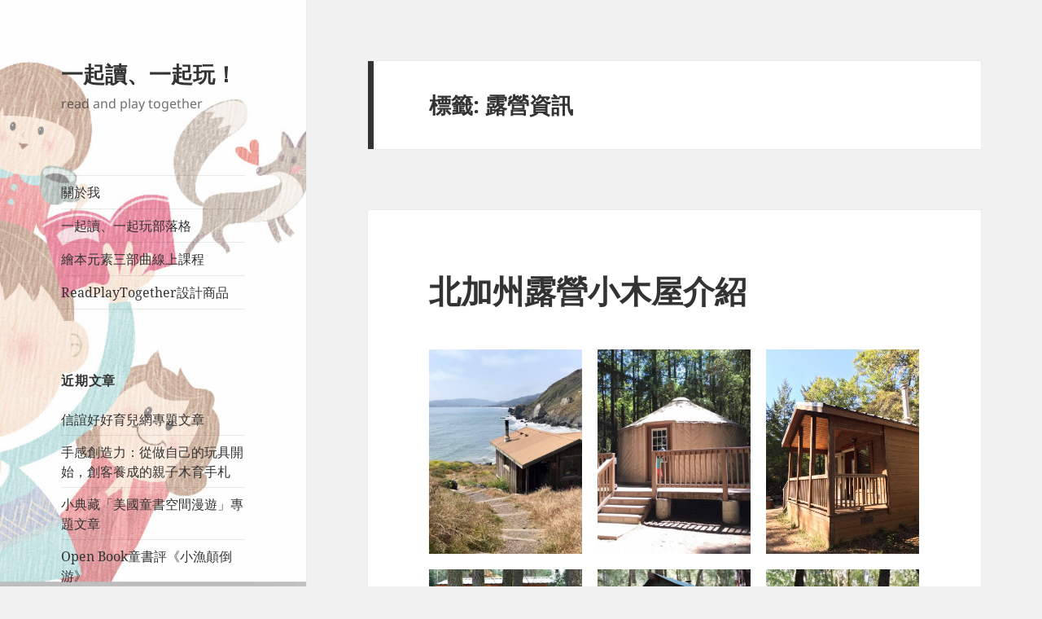

--- FILE ---
content_type: text/html; charset=UTF-8
request_url: https://readplaytogether.com/tag/%E9%9C%B2%E7%87%9F%E8%B3%87%E8%A8%8A/
body_size: 23953
content:
<!DOCTYPE html>
<html lang="zh-TW" class="no-js">
<head>
	<meta charset="UTF-8">
	<meta name="viewport" content="width=device-width, initial-scale=1.0">
	<link rel="profile" href="https://gmpg.org/xfn/11">
	<link rel="pingback" href="https://readplaytogether.com/xmlrpc.php">
	<script>
(function(html){html.className = html.className.replace(/\bno-js\b/,'js')})(document.documentElement);
//# sourceURL=twentyfifteen_javascript_detection
</script>
<title>露營資訊 &#8211; 一起讀、一起玩！</title>
<meta name='robots' content='max-image-preview:large' />
<link rel='dns-prefetch' href='//ajax.googleapis.com' />
<link rel='dns-prefetch' href='//www.googletagmanager.com' />
<link rel='dns-prefetch' href='//pagead2.googlesyndication.com' />
<link rel="alternate" type="application/rss+xml" title="訂閱《一起讀、一起玩！》&raquo; 資訊提供" href="https://readplaytogether.com/feed/" />
<link rel="alternate" type="application/rss+xml" title="訂閱《一起讀、一起玩！》&raquo; 留言的資訊提供" href="https://readplaytogether.com/comments/feed/" />
<link rel="alternate" type="application/rss+xml" title="訂閱《一起讀、一起玩！》&raquo; 標籤〈露營資訊〉的資訊提供" href="https://readplaytogether.com/tag/%e9%9c%b2%e7%87%9f%e8%b3%87%e8%a8%8a/feed/" />
<style id='wp-img-auto-sizes-contain-inline-css'>
img:is([sizes=auto i],[sizes^="auto," i]){contain-intrinsic-size:3000px 1500px}
/*# sourceURL=wp-img-auto-sizes-contain-inline-css */
</style>
<link rel='stylesheet' id='sbi_styles-css' href='https://readplaytogether.com/wp-content/plugins/instagram-feed/css/sbi-styles.min.css?ver=6.10.0' media='all' />
<style id='wp-emoji-styles-inline-css'>

	img.wp-smiley, img.emoji {
		display: inline !important;
		border: none !important;
		box-shadow: none !important;
		height: 1em !important;
		width: 1em !important;
		margin: 0 0.07em !important;
		vertical-align: -0.1em !important;
		background: none !important;
		padding: 0 !important;
	}
/*# sourceURL=wp-emoji-styles-inline-css */
</style>
<style id='wp-block-library-inline-css'>
:root{--wp-block-synced-color:#7a00df;--wp-block-synced-color--rgb:122,0,223;--wp-bound-block-color:var(--wp-block-synced-color);--wp-editor-canvas-background:#ddd;--wp-admin-theme-color:#007cba;--wp-admin-theme-color--rgb:0,124,186;--wp-admin-theme-color-darker-10:#006ba1;--wp-admin-theme-color-darker-10--rgb:0,107,160.5;--wp-admin-theme-color-darker-20:#005a87;--wp-admin-theme-color-darker-20--rgb:0,90,135;--wp-admin-border-width-focus:2px}@media (min-resolution:192dpi){:root{--wp-admin-border-width-focus:1.5px}}.wp-element-button{cursor:pointer}:root .has-very-light-gray-background-color{background-color:#eee}:root .has-very-dark-gray-background-color{background-color:#313131}:root .has-very-light-gray-color{color:#eee}:root .has-very-dark-gray-color{color:#313131}:root .has-vivid-green-cyan-to-vivid-cyan-blue-gradient-background{background:linear-gradient(135deg,#00d084,#0693e3)}:root .has-purple-crush-gradient-background{background:linear-gradient(135deg,#34e2e4,#4721fb 50%,#ab1dfe)}:root .has-hazy-dawn-gradient-background{background:linear-gradient(135deg,#faaca8,#dad0ec)}:root .has-subdued-olive-gradient-background{background:linear-gradient(135deg,#fafae1,#67a671)}:root .has-atomic-cream-gradient-background{background:linear-gradient(135deg,#fdd79a,#004a59)}:root .has-nightshade-gradient-background{background:linear-gradient(135deg,#330968,#31cdcf)}:root .has-midnight-gradient-background{background:linear-gradient(135deg,#020381,#2874fc)}:root{--wp--preset--font-size--normal:16px;--wp--preset--font-size--huge:42px}.has-regular-font-size{font-size:1em}.has-larger-font-size{font-size:2.625em}.has-normal-font-size{font-size:var(--wp--preset--font-size--normal)}.has-huge-font-size{font-size:var(--wp--preset--font-size--huge)}.has-text-align-center{text-align:center}.has-text-align-left{text-align:left}.has-text-align-right{text-align:right}.has-fit-text{white-space:nowrap!important}#end-resizable-editor-section{display:none}.aligncenter{clear:both}.items-justified-left{justify-content:flex-start}.items-justified-center{justify-content:center}.items-justified-right{justify-content:flex-end}.items-justified-space-between{justify-content:space-between}.screen-reader-text{border:0;clip-path:inset(50%);height:1px;margin:-1px;overflow:hidden;padding:0;position:absolute;width:1px;word-wrap:normal!important}.screen-reader-text:focus{background-color:#ddd;clip-path:none;color:#444;display:block;font-size:1em;height:auto;left:5px;line-height:normal;padding:15px 23px 14px;text-decoration:none;top:5px;width:auto;z-index:100000}html :where(.has-border-color){border-style:solid}html :where([style*=border-top-color]){border-top-style:solid}html :where([style*=border-right-color]){border-right-style:solid}html :where([style*=border-bottom-color]){border-bottom-style:solid}html :where([style*=border-left-color]){border-left-style:solid}html :where([style*=border-width]){border-style:solid}html :where([style*=border-top-width]){border-top-style:solid}html :where([style*=border-right-width]){border-right-style:solid}html :where([style*=border-bottom-width]){border-bottom-style:solid}html :where([style*=border-left-width]){border-left-style:solid}html :where(img[class*=wp-image-]){height:auto;max-width:100%}:where(figure){margin:0 0 1em}html :where(.is-position-sticky){--wp-admin--admin-bar--position-offset:var(--wp-admin--admin-bar--height,0px)}@media screen and (max-width:600px){html :where(.is-position-sticky){--wp-admin--admin-bar--position-offset:0px}}

/*# sourceURL=wp-block-library-inline-css */
</style><style id='wp-block-categories-inline-css'>
.wp-block-categories{box-sizing:border-box}.wp-block-categories.alignleft{margin-right:2em}.wp-block-categories.alignright{margin-left:2em}.wp-block-categories.wp-block-categories-dropdown.aligncenter{text-align:center}.wp-block-categories .wp-block-categories__label{display:block;width:100%}
/*# sourceURL=https://readplaytogether.com/wp-includes/blocks/categories/style.min.css */
</style>
<style id='wp-block-gallery-inline-css'>
.blocks-gallery-grid:not(.has-nested-images),.wp-block-gallery:not(.has-nested-images){display:flex;flex-wrap:wrap;list-style-type:none;margin:0;padding:0}.blocks-gallery-grid:not(.has-nested-images) .blocks-gallery-image,.blocks-gallery-grid:not(.has-nested-images) .blocks-gallery-item,.wp-block-gallery:not(.has-nested-images) .blocks-gallery-image,.wp-block-gallery:not(.has-nested-images) .blocks-gallery-item{display:flex;flex-direction:column;flex-grow:1;justify-content:center;margin:0 1em 1em 0;position:relative;width:calc(50% - 1em)}.blocks-gallery-grid:not(.has-nested-images) .blocks-gallery-image:nth-of-type(2n),.blocks-gallery-grid:not(.has-nested-images) .blocks-gallery-item:nth-of-type(2n),.wp-block-gallery:not(.has-nested-images) .blocks-gallery-image:nth-of-type(2n),.wp-block-gallery:not(.has-nested-images) .blocks-gallery-item:nth-of-type(2n){margin-right:0}.blocks-gallery-grid:not(.has-nested-images) .blocks-gallery-image figure,.blocks-gallery-grid:not(.has-nested-images) .blocks-gallery-item figure,.wp-block-gallery:not(.has-nested-images) .blocks-gallery-image figure,.wp-block-gallery:not(.has-nested-images) .blocks-gallery-item figure{align-items:flex-end;display:flex;height:100%;justify-content:flex-start;margin:0}.blocks-gallery-grid:not(.has-nested-images) .blocks-gallery-image img,.blocks-gallery-grid:not(.has-nested-images) .blocks-gallery-item img,.wp-block-gallery:not(.has-nested-images) .blocks-gallery-image img,.wp-block-gallery:not(.has-nested-images) .blocks-gallery-item img{display:block;height:auto;max-width:100%;width:auto}.blocks-gallery-grid:not(.has-nested-images) .blocks-gallery-image figcaption,.blocks-gallery-grid:not(.has-nested-images) .blocks-gallery-item figcaption,.wp-block-gallery:not(.has-nested-images) .blocks-gallery-image figcaption,.wp-block-gallery:not(.has-nested-images) .blocks-gallery-item figcaption{background:linear-gradient(0deg,#000000b3,#0000004d 70%,#0000);bottom:0;box-sizing:border-box;color:#fff;font-size:.8em;margin:0;max-height:100%;overflow:auto;padding:3em .77em .7em;position:absolute;text-align:center;width:100%;z-index:2}.blocks-gallery-grid:not(.has-nested-images) .blocks-gallery-image figcaption img,.blocks-gallery-grid:not(.has-nested-images) .blocks-gallery-item figcaption img,.wp-block-gallery:not(.has-nested-images) .blocks-gallery-image figcaption img,.wp-block-gallery:not(.has-nested-images) .blocks-gallery-item figcaption img{display:inline}.blocks-gallery-grid:not(.has-nested-images) figcaption,.wp-block-gallery:not(.has-nested-images) figcaption{flex-grow:1}.blocks-gallery-grid:not(.has-nested-images).is-cropped .blocks-gallery-image a,.blocks-gallery-grid:not(.has-nested-images).is-cropped .blocks-gallery-image img,.blocks-gallery-grid:not(.has-nested-images).is-cropped .blocks-gallery-item a,.blocks-gallery-grid:not(.has-nested-images).is-cropped .blocks-gallery-item img,.wp-block-gallery:not(.has-nested-images).is-cropped .blocks-gallery-image a,.wp-block-gallery:not(.has-nested-images).is-cropped .blocks-gallery-image img,.wp-block-gallery:not(.has-nested-images).is-cropped .blocks-gallery-item a,.wp-block-gallery:not(.has-nested-images).is-cropped .blocks-gallery-item img{flex:1;height:100%;object-fit:cover;width:100%}.blocks-gallery-grid:not(.has-nested-images).columns-1 .blocks-gallery-image,.blocks-gallery-grid:not(.has-nested-images).columns-1 .blocks-gallery-item,.wp-block-gallery:not(.has-nested-images).columns-1 .blocks-gallery-image,.wp-block-gallery:not(.has-nested-images).columns-1 .blocks-gallery-item{margin-right:0;width:100%}@media (min-width:600px){.blocks-gallery-grid:not(.has-nested-images).columns-3 .blocks-gallery-image,.blocks-gallery-grid:not(.has-nested-images).columns-3 .blocks-gallery-item,.wp-block-gallery:not(.has-nested-images).columns-3 .blocks-gallery-image,.wp-block-gallery:not(.has-nested-images).columns-3 .blocks-gallery-item{margin-right:1em;width:calc(33.33333% - .66667em)}.blocks-gallery-grid:not(.has-nested-images).columns-4 .blocks-gallery-image,.blocks-gallery-grid:not(.has-nested-images).columns-4 .blocks-gallery-item,.wp-block-gallery:not(.has-nested-images).columns-4 .blocks-gallery-image,.wp-block-gallery:not(.has-nested-images).columns-4 .blocks-gallery-item{margin-right:1em;width:calc(25% - .75em)}.blocks-gallery-grid:not(.has-nested-images).columns-5 .blocks-gallery-image,.blocks-gallery-grid:not(.has-nested-images).columns-5 .blocks-gallery-item,.wp-block-gallery:not(.has-nested-images).columns-5 .blocks-gallery-image,.wp-block-gallery:not(.has-nested-images).columns-5 .blocks-gallery-item{margin-right:1em;width:calc(20% - .8em)}.blocks-gallery-grid:not(.has-nested-images).columns-6 .blocks-gallery-image,.blocks-gallery-grid:not(.has-nested-images).columns-6 .blocks-gallery-item,.wp-block-gallery:not(.has-nested-images).columns-6 .blocks-gallery-image,.wp-block-gallery:not(.has-nested-images).columns-6 .blocks-gallery-item{margin-right:1em;width:calc(16.66667% - .83333em)}.blocks-gallery-grid:not(.has-nested-images).columns-7 .blocks-gallery-image,.blocks-gallery-grid:not(.has-nested-images).columns-7 .blocks-gallery-item,.wp-block-gallery:not(.has-nested-images).columns-7 .blocks-gallery-image,.wp-block-gallery:not(.has-nested-images).columns-7 .blocks-gallery-item{margin-right:1em;width:calc(14.28571% - .85714em)}.blocks-gallery-grid:not(.has-nested-images).columns-8 .blocks-gallery-image,.blocks-gallery-grid:not(.has-nested-images).columns-8 .blocks-gallery-item,.wp-block-gallery:not(.has-nested-images).columns-8 .blocks-gallery-image,.wp-block-gallery:not(.has-nested-images).columns-8 .blocks-gallery-item{margin-right:1em;width:calc(12.5% - .875em)}.blocks-gallery-grid:not(.has-nested-images).columns-1 .blocks-gallery-image:nth-of-type(1n),.blocks-gallery-grid:not(.has-nested-images).columns-1 .blocks-gallery-item:nth-of-type(1n),.blocks-gallery-grid:not(.has-nested-images).columns-2 .blocks-gallery-image:nth-of-type(2n),.blocks-gallery-grid:not(.has-nested-images).columns-2 .blocks-gallery-item:nth-of-type(2n),.blocks-gallery-grid:not(.has-nested-images).columns-3 .blocks-gallery-image:nth-of-type(3n),.blocks-gallery-grid:not(.has-nested-images).columns-3 .blocks-gallery-item:nth-of-type(3n),.blocks-gallery-grid:not(.has-nested-images).columns-4 .blocks-gallery-image:nth-of-type(4n),.blocks-gallery-grid:not(.has-nested-images).columns-4 .blocks-gallery-item:nth-of-type(4n),.blocks-gallery-grid:not(.has-nested-images).columns-5 .blocks-gallery-image:nth-of-type(5n),.blocks-gallery-grid:not(.has-nested-images).columns-5 .blocks-gallery-item:nth-of-type(5n),.blocks-gallery-grid:not(.has-nested-images).columns-6 .blocks-gallery-image:nth-of-type(6n),.blocks-gallery-grid:not(.has-nested-images).columns-6 .blocks-gallery-item:nth-of-type(6n),.blocks-gallery-grid:not(.has-nested-images).columns-7 .blocks-gallery-image:nth-of-type(7n),.blocks-gallery-grid:not(.has-nested-images).columns-7 .blocks-gallery-item:nth-of-type(7n),.blocks-gallery-grid:not(.has-nested-images).columns-8 .blocks-gallery-image:nth-of-type(8n),.blocks-gallery-grid:not(.has-nested-images).columns-8 .blocks-gallery-item:nth-of-type(8n),.wp-block-gallery:not(.has-nested-images).columns-1 .blocks-gallery-image:nth-of-type(1n),.wp-block-gallery:not(.has-nested-images).columns-1 .blocks-gallery-item:nth-of-type(1n),.wp-block-gallery:not(.has-nested-images).columns-2 .blocks-gallery-image:nth-of-type(2n),.wp-block-gallery:not(.has-nested-images).columns-2 .blocks-gallery-item:nth-of-type(2n),.wp-block-gallery:not(.has-nested-images).columns-3 .blocks-gallery-image:nth-of-type(3n),.wp-block-gallery:not(.has-nested-images).columns-3 .blocks-gallery-item:nth-of-type(3n),.wp-block-gallery:not(.has-nested-images).columns-4 .blocks-gallery-image:nth-of-type(4n),.wp-block-gallery:not(.has-nested-images).columns-4 .blocks-gallery-item:nth-of-type(4n),.wp-block-gallery:not(.has-nested-images).columns-5 .blocks-gallery-image:nth-of-type(5n),.wp-block-gallery:not(.has-nested-images).columns-5 .blocks-gallery-item:nth-of-type(5n),.wp-block-gallery:not(.has-nested-images).columns-6 .blocks-gallery-image:nth-of-type(6n),.wp-block-gallery:not(.has-nested-images).columns-6 .blocks-gallery-item:nth-of-type(6n),.wp-block-gallery:not(.has-nested-images).columns-7 .blocks-gallery-image:nth-of-type(7n),.wp-block-gallery:not(.has-nested-images).columns-7 .blocks-gallery-item:nth-of-type(7n),.wp-block-gallery:not(.has-nested-images).columns-8 .blocks-gallery-image:nth-of-type(8n),.wp-block-gallery:not(.has-nested-images).columns-8 .blocks-gallery-item:nth-of-type(8n){margin-right:0}}.blocks-gallery-grid:not(.has-nested-images) .blocks-gallery-image:last-child,.blocks-gallery-grid:not(.has-nested-images) .blocks-gallery-item:last-child,.wp-block-gallery:not(.has-nested-images) .blocks-gallery-image:last-child,.wp-block-gallery:not(.has-nested-images) .blocks-gallery-item:last-child{margin-right:0}.blocks-gallery-grid:not(.has-nested-images).alignleft,.blocks-gallery-grid:not(.has-nested-images).alignright,.wp-block-gallery:not(.has-nested-images).alignleft,.wp-block-gallery:not(.has-nested-images).alignright{max-width:420px;width:100%}.blocks-gallery-grid:not(.has-nested-images).aligncenter .blocks-gallery-item figure,.wp-block-gallery:not(.has-nested-images).aligncenter .blocks-gallery-item figure{justify-content:center}.wp-block-gallery:not(.is-cropped) .blocks-gallery-item{align-self:flex-start}figure.wp-block-gallery.has-nested-images{align-items:normal}.wp-block-gallery.has-nested-images figure.wp-block-image:not(#individual-image){margin:0;width:calc(50% - var(--wp--style--unstable-gallery-gap, 16px)/2)}.wp-block-gallery.has-nested-images figure.wp-block-image{box-sizing:border-box;display:flex;flex-direction:column;flex-grow:1;justify-content:center;max-width:100%;position:relative}.wp-block-gallery.has-nested-images figure.wp-block-image>a,.wp-block-gallery.has-nested-images figure.wp-block-image>div{flex-direction:column;flex-grow:1;margin:0}.wp-block-gallery.has-nested-images figure.wp-block-image img{display:block;height:auto;max-width:100%!important;width:auto}.wp-block-gallery.has-nested-images figure.wp-block-image figcaption,.wp-block-gallery.has-nested-images figure.wp-block-image:has(figcaption):before{bottom:0;left:0;max-height:100%;position:absolute;right:0}.wp-block-gallery.has-nested-images figure.wp-block-image:has(figcaption):before{backdrop-filter:blur(3px);content:"";height:100%;-webkit-mask-image:linear-gradient(0deg,#000 20%,#0000);mask-image:linear-gradient(0deg,#000 20%,#0000);max-height:40%;pointer-events:none}.wp-block-gallery.has-nested-images figure.wp-block-image figcaption{box-sizing:border-box;color:#fff;font-size:13px;margin:0;overflow:auto;padding:1em;text-align:center;text-shadow:0 0 1.5px #000}.wp-block-gallery.has-nested-images figure.wp-block-image figcaption::-webkit-scrollbar{height:12px;width:12px}.wp-block-gallery.has-nested-images figure.wp-block-image figcaption::-webkit-scrollbar-track{background-color:initial}.wp-block-gallery.has-nested-images figure.wp-block-image figcaption::-webkit-scrollbar-thumb{background-clip:padding-box;background-color:initial;border:3px solid #0000;border-radius:8px}.wp-block-gallery.has-nested-images figure.wp-block-image figcaption:focus-within::-webkit-scrollbar-thumb,.wp-block-gallery.has-nested-images figure.wp-block-image figcaption:focus::-webkit-scrollbar-thumb,.wp-block-gallery.has-nested-images figure.wp-block-image figcaption:hover::-webkit-scrollbar-thumb{background-color:#fffc}.wp-block-gallery.has-nested-images figure.wp-block-image figcaption{scrollbar-color:#0000 #0000;scrollbar-gutter:stable both-edges;scrollbar-width:thin}.wp-block-gallery.has-nested-images figure.wp-block-image figcaption:focus,.wp-block-gallery.has-nested-images figure.wp-block-image figcaption:focus-within,.wp-block-gallery.has-nested-images figure.wp-block-image figcaption:hover{scrollbar-color:#fffc #0000}.wp-block-gallery.has-nested-images figure.wp-block-image figcaption{will-change:transform}@media (hover:none){.wp-block-gallery.has-nested-images figure.wp-block-image figcaption{scrollbar-color:#fffc #0000}}.wp-block-gallery.has-nested-images figure.wp-block-image figcaption{background:linear-gradient(0deg,#0006,#0000)}.wp-block-gallery.has-nested-images figure.wp-block-image figcaption img{display:inline}.wp-block-gallery.has-nested-images figure.wp-block-image figcaption a{color:inherit}.wp-block-gallery.has-nested-images figure.wp-block-image.has-custom-border img{box-sizing:border-box}.wp-block-gallery.has-nested-images figure.wp-block-image.has-custom-border>a,.wp-block-gallery.has-nested-images figure.wp-block-image.has-custom-border>div,.wp-block-gallery.has-nested-images figure.wp-block-image.is-style-rounded>a,.wp-block-gallery.has-nested-images figure.wp-block-image.is-style-rounded>div{flex:1 1 auto}.wp-block-gallery.has-nested-images figure.wp-block-image.has-custom-border figcaption,.wp-block-gallery.has-nested-images figure.wp-block-image.is-style-rounded figcaption{background:none;color:inherit;flex:initial;margin:0;padding:10px 10px 9px;position:relative;text-shadow:none}.wp-block-gallery.has-nested-images figure.wp-block-image.has-custom-border:before,.wp-block-gallery.has-nested-images figure.wp-block-image.is-style-rounded:before{content:none}.wp-block-gallery.has-nested-images figcaption{flex-basis:100%;flex-grow:1;text-align:center}.wp-block-gallery.has-nested-images:not(.is-cropped) figure.wp-block-image:not(#individual-image){margin-bottom:auto;margin-top:0}.wp-block-gallery.has-nested-images.is-cropped figure.wp-block-image:not(#individual-image){align-self:inherit}.wp-block-gallery.has-nested-images.is-cropped figure.wp-block-image:not(#individual-image)>a,.wp-block-gallery.has-nested-images.is-cropped figure.wp-block-image:not(#individual-image)>div:not(.components-drop-zone){display:flex}.wp-block-gallery.has-nested-images.is-cropped figure.wp-block-image:not(#individual-image) a,.wp-block-gallery.has-nested-images.is-cropped figure.wp-block-image:not(#individual-image) img{flex:1 0 0%;height:100%;object-fit:cover;width:100%}.wp-block-gallery.has-nested-images.columns-1 figure.wp-block-image:not(#individual-image){width:100%}@media (min-width:600px){.wp-block-gallery.has-nested-images.columns-3 figure.wp-block-image:not(#individual-image){width:calc(33.33333% - var(--wp--style--unstable-gallery-gap, 16px)*.66667)}.wp-block-gallery.has-nested-images.columns-4 figure.wp-block-image:not(#individual-image){width:calc(25% - var(--wp--style--unstable-gallery-gap, 16px)*.75)}.wp-block-gallery.has-nested-images.columns-5 figure.wp-block-image:not(#individual-image){width:calc(20% - var(--wp--style--unstable-gallery-gap, 16px)*.8)}.wp-block-gallery.has-nested-images.columns-6 figure.wp-block-image:not(#individual-image){width:calc(16.66667% - var(--wp--style--unstable-gallery-gap, 16px)*.83333)}.wp-block-gallery.has-nested-images.columns-7 figure.wp-block-image:not(#individual-image){width:calc(14.28571% - var(--wp--style--unstable-gallery-gap, 16px)*.85714)}.wp-block-gallery.has-nested-images.columns-8 figure.wp-block-image:not(#individual-image){width:calc(12.5% - var(--wp--style--unstable-gallery-gap, 16px)*.875)}.wp-block-gallery.has-nested-images.columns-default figure.wp-block-image:not(#individual-image){width:calc(33.33% - var(--wp--style--unstable-gallery-gap, 16px)*.66667)}.wp-block-gallery.has-nested-images.columns-default figure.wp-block-image:not(#individual-image):first-child:nth-last-child(2),.wp-block-gallery.has-nested-images.columns-default figure.wp-block-image:not(#individual-image):first-child:nth-last-child(2)~figure.wp-block-image:not(#individual-image){width:calc(50% - var(--wp--style--unstable-gallery-gap, 16px)*.5)}.wp-block-gallery.has-nested-images.columns-default figure.wp-block-image:not(#individual-image):first-child:last-child{width:100%}}.wp-block-gallery.has-nested-images.alignleft,.wp-block-gallery.has-nested-images.alignright{max-width:420px;width:100%}.wp-block-gallery.has-nested-images.aligncenter{justify-content:center}
/*# sourceURL=https://readplaytogether.com/wp-includes/blocks/gallery/style.min.css */
</style>
<style id='wp-block-gallery-theme-inline-css'>
.blocks-gallery-caption{color:#555;font-size:13px;text-align:center}.is-dark-theme .blocks-gallery-caption{color:#ffffffa6}
/*# sourceURL=https://readplaytogether.com/wp-includes/blocks/gallery/theme.min.css */
</style>
<style id='wp-block-heading-inline-css'>
h1:where(.wp-block-heading).has-background,h2:where(.wp-block-heading).has-background,h3:where(.wp-block-heading).has-background,h4:where(.wp-block-heading).has-background,h5:where(.wp-block-heading).has-background,h6:where(.wp-block-heading).has-background{padding:1.25em 2.375em}h1.has-text-align-left[style*=writing-mode]:where([style*=vertical-lr]),h1.has-text-align-right[style*=writing-mode]:where([style*=vertical-rl]),h2.has-text-align-left[style*=writing-mode]:where([style*=vertical-lr]),h2.has-text-align-right[style*=writing-mode]:where([style*=vertical-rl]),h3.has-text-align-left[style*=writing-mode]:where([style*=vertical-lr]),h3.has-text-align-right[style*=writing-mode]:where([style*=vertical-rl]),h4.has-text-align-left[style*=writing-mode]:where([style*=vertical-lr]),h4.has-text-align-right[style*=writing-mode]:where([style*=vertical-rl]),h5.has-text-align-left[style*=writing-mode]:where([style*=vertical-lr]),h5.has-text-align-right[style*=writing-mode]:where([style*=vertical-rl]),h6.has-text-align-left[style*=writing-mode]:where([style*=vertical-lr]),h6.has-text-align-right[style*=writing-mode]:where([style*=vertical-rl]){rotate:180deg}
/*# sourceURL=https://readplaytogether.com/wp-includes/blocks/heading/style.min.css */
</style>
<style id='wp-block-image-inline-css'>
.wp-block-image>a,.wp-block-image>figure>a{display:inline-block}.wp-block-image img{box-sizing:border-box;height:auto;max-width:100%;vertical-align:bottom}@media not (prefers-reduced-motion){.wp-block-image img.hide{visibility:hidden}.wp-block-image img.show{animation:show-content-image .4s}}.wp-block-image[style*=border-radius] img,.wp-block-image[style*=border-radius]>a{border-radius:inherit}.wp-block-image.has-custom-border img{box-sizing:border-box}.wp-block-image.aligncenter{text-align:center}.wp-block-image.alignfull>a,.wp-block-image.alignwide>a{width:100%}.wp-block-image.alignfull img,.wp-block-image.alignwide img{height:auto;width:100%}.wp-block-image .aligncenter,.wp-block-image .alignleft,.wp-block-image .alignright,.wp-block-image.aligncenter,.wp-block-image.alignleft,.wp-block-image.alignright{display:table}.wp-block-image .aligncenter>figcaption,.wp-block-image .alignleft>figcaption,.wp-block-image .alignright>figcaption,.wp-block-image.aligncenter>figcaption,.wp-block-image.alignleft>figcaption,.wp-block-image.alignright>figcaption{caption-side:bottom;display:table-caption}.wp-block-image .alignleft{float:left;margin:.5em 1em .5em 0}.wp-block-image .alignright{float:right;margin:.5em 0 .5em 1em}.wp-block-image .aligncenter{margin-left:auto;margin-right:auto}.wp-block-image :where(figcaption){margin-bottom:1em;margin-top:.5em}.wp-block-image.is-style-circle-mask img{border-radius:9999px}@supports ((-webkit-mask-image:none) or (mask-image:none)) or (-webkit-mask-image:none){.wp-block-image.is-style-circle-mask img{border-radius:0;-webkit-mask-image:url('data:image/svg+xml;utf8,<svg viewBox="0 0 100 100" xmlns="http://www.w3.org/2000/svg"><circle cx="50" cy="50" r="50"/></svg>');mask-image:url('data:image/svg+xml;utf8,<svg viewBox="0 0 100 100" xmlns="http://www.w3.org/2000/svg"><circle cx="50" cy="50" r="50"/></svg>');mask-mode:alpha;-webkit-mask-position:center;mask-position:center;-webkit-mask-repeat:no-repeat;mask-repeat:no-repeat;-webkit-mask-size:contain;mask-size:contain}}:root :where(.wp-block-image.is-style-rounded img,.wp-block-image .is-style-rounded img){border-radius:9999px}.wp-block-image figure{margin:0}.wp-lightbox-container{display:flex;flex-direction:column;position:relative}.wp-lightbox-container img{cursor:zoom-in}.wp-lightbox-container img:hover+button{opacity:1}.wp-lightbox-container button{align-items:center;backdrop-filter:blur(16px) saturate(180%);background-color:#5a5a5a40;border:none;border-radius:4px;cursor:zoom-in;display:flex;height:20px;justify-content:center;opacity:0;padding:0;position:absolute;right:16px;text-align:center;top:16px;width:20px;z-index:100}@media not (prefers-reduced-motion){.wp-lightbox-container button{transition:opacity .2s ease}}.wp-lightbox-container button:focus-visible{outline:3px auto #5a5a5a40;outline:3px auto -webkit-focus-ring-color;outline-offset:3px}.wp-lightbox-container button:hover{cursor:pointer;opacity:1}.wp-lightbox-container button:focus{opacity:1}.wp-lightbox-container button:focus,.wp-lightbox-container button:hover,.wp-lightbox-container button:not(:hover):not(:active):not(.has-background){background-color:#5a5a5a40;border:none}.wp-lightbox-overlay{box-sizing:border-box;cursor:zoom-out;height:100vh;left:0;overflow:hidden;position:fixed;top:0;visibility:hidden;width:100%;z-index:100000}.wp-lightbox-overlay .close-button{align-items:center;cursor:pointer;display:flex;justify-content:center;min-height:40px;min-width:40px;padding:0;position:absolute;right:calc(env(safe-area-inset-right) + 16px);top:calc(env(safe-area-inset-top) + 16px);z-index:5000000}.wp-lightbox-overlay .close-button:focus,.wp-lightbox-overlay .close-button:hover,.wp-lightbox-overlay .close-button:not(:hover):not(:active):not(.has-background){background:none;border:none}.wp-lightbox-overlay .lightbox-image-container{height:var(--wp--lightbox-container-height);left:50%;overflow:hidden;position:absolute;top:50%;transform:translate(-50%,-50%);transform-origin:top left;width:var(--wp--lightbox-container-width);z-index:9999999999}.wp-lightbox-overlay .wp-block-image{align-items:center;box-sizing:border-box;display:flex;height:100%;justify-content:center;margin:0;position:relative;transform-origin:0 0;width:100%;z-index:3000000}.wp-lightbox-overlay .wp-block-image img{height:var(--wp--lightbox-image-height);min-height:var(--wp--lightbox-image-height);min-width:var(--wp--lightbox-image-width);width:var(--wp--lightbox-image-width)}.wp-lightbox-overlay .wp-block-image figcaption{display:none}.wp-lightbox-overlay button{background:none;border:none}.wp-lightbox-overlay .scrim{background-color:#fff;height:100%;opacity:.9;position:absolute;width:100%;z-index:2000000}.wp-lightbox-overlay.active{visibility:visible}@media not (prefers-reduced-motion){.wp-lightbox-overlay.active{animation:turn-on-visibility .25s both}.wp-lightbox-overlay.active img{animation:turn-on-visibility .35s both}.wp-lightbox-overlay.show-closing-animation:not(.active){animation:turn-off-visibility .35s both}.wp-lightbox-overlay.show-closing-animation:not(.active) img{animation:turn-off-visibility .25s both}.wp-lightbox-overlay.zoom.active{animation:none;opacity:1;visibility:visible}.wp-lightbox-overlay.zoom.active .lightbox-image-container{animation:lightbox-zoom-in .4s}.wp-lightbox-overlay.zoom.active .lightbox-image-container img{animation:none}.wp-lightbox-overlay.zoom.active .scrim{animation:turn-on-visibility .4s forwards}.wp-lightbox-overlay.zoom.show-closing-animation:not(.active){animation:none}.wp-lightbox-overlay.zoom.show-closing-animation:not(.active) .lightbox-image-container{animation:lightbox-zoom-out .4s}.wp-lightbox-overlay.zoom.show-closing-animation:not(.active) .lightbox-image-container img{animation:none}.wp-lightbox-overlay.zoom.show-closing-animation:not(.active) .scrim{animation:turn-off-visibility .4s forwards}}@keyframes show-content-image{0%{visibility:hidden}99%{visibility:hidden}to{visibility:visible}}@keyframes turn-on-visibility{0%{opacity:0}to{opacity:1}}@keyframes turn-off-visibility{0%{opacity:1;visibility:visible}99%{opacity:0;visibility:visible}to{opacity:0;visibility:hidden}}@keyframes lightbox-zoom-in{0%{transform:translate(calc((-100vw + var(--wp--lightbox-scrollbar-width))/2 + var(--wp--lightbox-initial-left-position)),calc(-50vh + var(--wp--lightbox-initial-top-position))) scale(var(--wp--lightbox-scale))}to{transform:translate(-50%,-50%) scale(1)}}@keyframes lightbox-zoom-out{0%{transform:translate(-50%,-50%) scale(1);visibility:visible}99%{visibility:visible}to{transform:translate(calc((-100vw + var(--wp--lightbox-scrollbar-width))/2 + var(--wp--lightbox-initial-left-position)),calc(-50vh + var(--wp--lightbox-initial-top-position))) scale(var(--wp--lightbox-scale));visibility:hidden}}
/*# sourceURL=https://readplaytogether.com/wp-includes/blocks/image/style.min.css */
</style>
<style id='wp-block-image-theme-inline-css'>
:root :where(.wp-block-image figcaption){color:#555;font-size:13px;text-align:center}.is-dark-theme :root :where(.wp-block-image figcaption){color:#ffffffa6}.wp-block-image{margin:0 0 1em}
/*# sourceURL=https://readplaytogether.com/wp-includes/blocks/image/theme.min.css */
</style>
<style id='wp-block-paragraph-inline-css'>
.is-small-text{font-size:.875em}.is-regular-text{font-size:1em}.is-large-text{font-size:2.25em}.is-larger-text{font-size:3em}.has-drop-cap:not(:focus):first-letter{float:left;font-size:8.4em;font-style:normal;font-weight:100;line-height:.68;margin:.05em .1em 0 0;text-transform:uppercase}body.rtl .has-drop-cap:not(:focus):first-letter{float:none;margin-left:.1em}p.has-drop-cap.has-background{overflow:hidden}:root :where(p.has-background){padding:1.25em 2.375em}:where(p.has-text-color:not(.has-link-color)) a{color:inherit}p.has-text-align-left[style*="writing-mode:vertical-lr"],p.has-text-align-right[style*="writing-mode:vertical-rl"]{rotate:180deg}
/*# sourceURL=https://readplaytogether.com/wp-includes/blocks/paragraph/style.min.css */
</style>
<style id='global-styles-inline-css'>
:root{--wp--preset--aspect-ratio--square: 1;--wp--preset--aspect-ratio--4-3: 4/3;--wp--preset--aspect-ratio--3-4: 3/4;--wp--preset--aspect-ratio--3-2: 3/2;--wp--preset--aspect-ratio--2-3: 2/3;--wp--preset--aspect-ratio--16-9: 16/9;--wp--preset--aspect-ratio--9-16: 9/16;--wp--preset--color--black: #000000;--wp--preset--color--cyan-bluish-gray: #abb8c3;--wp--preset--color--white: #fff;--wp--preset--color--pale-pink: #f78da7;--wp--preset--color--vivid-red: #cf2e2e;--wp--preset--color--luminous-vivid-orange: #ff6900;--wp--preset--color--luminous-vivid-amber: #fcb900;--wp--preset--color--light-green-cyan: #7bdcb5;--wp--preset--color--vivid-green-cyan: #00d084;--wp--preset--color--pale-cyan-blue: #8ed1fc;--wp--preset--color--vivid-cyan-blue: #0693e3;--wp--preset--color--vivid-purple: #9b51e0;--wp--preset--color--dark-gray: #111;--wp--preset--color--light-gray: #f1f1f1;--wp--preset--color--yellow: #f4ca16;--wp--preset--color--dark-brown: #352712;--wp--preset--color--medium-pink: #e53b51;--wp--preset--color--light-pink: #ffe5d1;--wp--preset--color--dark-purple: #2e2256;--wp--preset--color--purple: #674970;--wp--preset--color--blue-gray: #22313f;--wp--preset--color--bright-blue: #55c3dc;--wp--preset--color--light-blue: #e9f2f9;--wp--preset--gradient--vivid-cyan-blue-to-vivid-purple: linear-gradient(135deg,rgb(6,147,227) 0%,rgb(155,81,224) 100%);--wp--preset--gradient--light-green-cyan-to-vivid-green-cyan: linear-gradient(135deg,rgb(122,220,180) 0%,rgb(0,208,130) 100%);--wp--preset--gradient--luminous-vivid-amber-to-luminous-vivid-orange: linear-gradient(135deg,rgb(252,185,0) 0%,rgb(255,105,0) 100%);--wp--preset--gradient--luminous-vivid-orange-to-vivid-red: linear-gradient(135deg,rgb(255,105,0) 0%,rgb(207,46,46) 100%);--wp--preset--gradient--very-light-gray-to-cyan-bluish-gray: linear-gradient(135deg,rgb(238,238,238) 0%,rgb(169,184,195) 100%);--wp--preset--gradient--cool-to-warm-spectrum: linear-gradient(135deg,rgb(74,234,220) 0%,rgb(151,120,209) 20%,rgb(207,42,186) 40%,rgb(238,44,130) 60%,rgb(251,105,98) 80%,rgb(254,248,76) 100%);--wp--preset--gradient--blush-light-purple: linear-gradient(135deg,rgb(255,206,236) 0%,rgb(152,150,240) 100%);--wp--preset--gradient--blush-bordeaux: linear-gradient(135deg,rgb(254,205,165) 0%,rgb(254,45,45) 50%,rgb(107,0,62) 100%);--wp--preset--gradient--luminous-dusk: linear-gradient(135deg,rgb(255,203,112) 0%,rgb(199,81,192) 50%,rgb(65,88,208) 100%);--wp--preset--gradient--pale-ocean: linear-gradient(135deg,rgb(255,245,203) 0%,rgb(182,227,212) 50%,rgb(51,167,181) 100%);--wp--preset--gradient--electric-grass: linear-gradient(135deg,rgb(202,248,128) 0%,rgb(113,206,126) 100%);--wp--preset--gradient--midnight: linear-gradient(135deg,rgb(2,3,129) 0%,rgb(40,116,252) 100%);--wp--preset--gradient--dark-gray-gradient-gradient: linear-gradient(90deg, rgba(17,17,17,1) 0%, rgba(42,42,42,1) 100%);--wp--preset--gradient--light-gray-gradient: linear-gradient(90deg, rgba(241,241,241,1) 0%, rgba(215,215,215,1) 100%);--wp--preset--gradient--white-gradient: linear-gradient(90deg, rgba(255,255,255,1) 0%, rgba(230,230,230,1) 100%);--wp--preset--gradient--yellow-gradient: linear-gradient(90deg, rgba(244,202,22,1) 0%, rgba(205,168,10,1) 100%);--wp--preset--gradient--dark-brown-gradient: linear-gradient(90deg, rgba(53,39,18,1) 0%, rgba(91,67,31,1) 100%);--wp--preset--gradient--medium-pink-gradient: linear-gradient(90deg, rgba(229,59,81,1) 0%, rgba(209,28,51,1) 100%);--wp--preset--gradient--light-pink-gradient: linear-gradient(90deg, rgba(255,229,209,1) 0%, rgba(255,200,158,1) 100%);--wp--preset--gradient--dark-purple-gradient: linear-gradient(90deg, rgba(46,34,86,1) 0%, rgba(66,48,123,1) 100%);--wp--preset--gradient--purple-gradient: linear-gradient(90deg, rgba(103,73,112,1) 0%, rgba(131,93,143,1) 100%);--wp--preset--gradient--blue-gray-gradient: linear-gradient(90deg, rgba(34,49,63,1) 0%, rgba(52,75,96,1) 100%);--wp--preset--gradient--bright-blue-gradient: linear-gradient(90deg, rgba(85,195,220,1) 0%, rgba(43,180,211,1) 100%);--wp--preset--gradient--light-blue-gradient: linear-gradient(90deg, rgba(233,242,249,1) 0%, rgba(193,218,238,1) 100%);--wp--preset--font-size--small: 13px;--wp--preset--font-size--medium: 20px;--wp--preset--font-size--large: 36px;--wp--preset--font-size--x-large: 42px;--wp--preset--spacing--20: 0.44rem;--wp--preset--spacing--30: 0.67rem;--wp--preset--spacing--40: 1rem;--wp--preset--spacing--50: 1.5rem;--wp--preset--spacing--60: 2.25rem;--wp--preset--spacing--70: 3.38rem;--wp--preset--spacing--80: 5.06rem;--wp--preset--shadow--natural: 6px 6px 9px rgba(0, 0, 0, 0.2);--wp--preset--shadow--deep: 12px 12px 50px rgba(0, 0, 0, 0.4);--wp--preset--shadow--sharp: 6px 6px 0px rgba(0, 0, 0, 0.2);--wp--preset--shadow--outlined: 6px 6px 0px -3px rgb(255, 255, 255), 6px 6px rgb(0, 0, 0);--wp--preset--shadow--crisp: 6px 6px 0px rgb(0, 0, 0);}:where(.is-layout-flex){gap: 0.5em;}:where(.is-layout-grid){gap: 0.5em;}body .is-layout-flex{display: flex;}.is-layout-flex{flex-wrap: wrap;align-items: center;}.is-layout-flex > :is(*, div){margin: 0;}body .is-layout-grid{display: grid;}.is-layout-grid > :is(*, div){margin: 0;}:where(.wp-block-columns.is-layout-flex){gap: 2em;}:where(.wp-block-columns.is-layout-grid){gap: 2em;}:where(.wp-block-post-template.is-layout-flex){gap: 1.25em;}:where(.wp-block-post-template.is-layout-grid){gap: 1.25em;}.has-black-color{color: var(--wp--preset--color--black) !important;}.has-cyan-bluish-gray-color{color: var(--wp--preset--color--cyan-bluish-gray) !important;}.has-white-color{color: var(--wp--preset--color--white) !important;}.has-pale-pink-color{color: var(--wp--preset--color--pale-pink) !important;}.has-vivid-red-color{color: var(--wp--preset--color--vivid-red) !important;}.has-luminous-vivid-orange-color{color: var(--wp--preset--color--luminous-vivid-orange) !important;}.has-luminous-vivid-amber-color{color: var(--wp--preset--color--luminous-vivid-amber) !important;}.has-light-green-cyan-color{color: var(--wp--preset--color--light-green-cyan) !important;}.has-vivid-green-cyan-color{color: var(--wp--preset--color--vivid-green-cyan) !important;}.has-pale-cyan-blue-color{color: var(--wp--preset--color--pale-cyan-blue) !important;}.has-vivid-cyan-blue-color{color: var(--wp--preset--color--vivid-cyan-blue) !important;}.has-vivid-purple-color{color: var(--wp--preset--color--vivid-purple) !important;}.has-black-background-color{background-color: var(--wp--preset--color--black) !important;}.has-cyan-bluish-gray-background-color{background-color: var(--wp--preset--color--cyan-bluish-gray) !important;}.has-white-background-color{background-color: var(--wp--preset--color--white) !important;}.has-pale-pink-background-color{background-color: var(--wp--preset--color--pale-pink) !important;}.has-vivid-red-background-color{background-color: var(--wp--preset--color--vivid-red) !important;}.has-luminous-vivid-orange-background-color{background-color: var(--wp--preset--color--luminous-vivid-orange) !important;}.has-luminous-vivid-amber-background-color{background-color: var(--wp--preset--color--luminous-vivid-amber) !important;}.has-light-green-cyan-background-color{background-color: var(--wp--preset--color--light-green-cyan) !important;}.has-vivid-green-cyan-background-color{background-color: var(--wp--preset--color--vivid-green-cyan) !important;}.has-pale-cyan-blue-background-color{background-color: var(--wp--preset--color--pale-cyan-blue) !important;}.has-vivid-cyan-blue-background-color{background-color: var(--wp--preset--color--vivid-cyan-blue) !important;}.has-vivid-purple-background-color{background-color: var(--wp--preset--color--vivid-purple) !important;}.has-black-border-color{border-color: var(--wp--preset--color--black) !important;}.has-cyan-bluish-gray-border-color{border-color: var(--wp--preset--color--cyan-bluish-gray) !important;}.has-white-border-color{border-color: var(--wp--preset--color--white) !important;}.has-pale-pink-border-color{border-color: var(--wp--preset--color--pale-pink) !important;}.has-vivid-red-border-color{border-color: var(--wp--preset--color--vivid-red) !important;}.has-luminous-vivid-orange-border-color{border-color: var(--wp--preset--color--luminous-vivid-orange) !important;}.has-luminous-vivid-amber-border-color{border-color: var(--wp--preset--color--luminous-vivid-amber) !important;}.has-light-green-cyan-border-color{border-color: var(--wp--preset--color--light-green-cyan) !important;}.has-vivid-green-cyan-border-color{border-color: var(--wp--preset--color--vivid-green-cyan) !important;}.has-pale-cyan-blue-border-color{border-color: var(--wp--preset--color--pale-cyan-blue) !important;}.has-vivid-cyan-blue-border-color{border-color: var(--wp--preset--color--vivid-cyan-blue) !important;}.has-vivid-purple-border-color{border-color: var(--wp--preset--color--vivid-purple) !important;}.has-vivid-cyan-blue-to-vivid-purple-gradient-background{background: var(--wp--preset--gradient--vivid-cyan-blue-to-vivid-purple) !important;}.has-light-green-cyan-to-vivid-green-cyan-gradient-background{background: var(--wp--preset--gradient--light-green-cyan-to-vivid-green-cyan) !important;}.has-luminous-vivid-amber-to-luminous-vivid-orange-gradient-background{background: var(--wp--preset--gradient--luminous-vivid-amber-to-luminous-vivid-orange) !important;}.has-luminous-vivid-orange-to-vivid-red-gradient-background{background: var(--wp--preset--gradient--luminous-vivid-orange-to-vivid-red) !important;}.has-very-light-gray-to-cyan-bluish-gray-gradient-background{background: var(--wp--preset--gradient--very-light-gray-to-cyan-bluish-gray) !important;}.has-cool-to-warm-spectrum-gradient-background{background: var(--wp--preset--gradient--cool-to-warm-spectrum) !important;}.has-blush-light-purple-gradient-background{background: var(--wp--preset--gradient--blush-light-purple) !important;}.has-blush-bordeaux-gradient-background{background: var(--wp--preset--gradient--blush-bordeaux) !important;}.has-luminous-dusk-gradient-background{background: var(--wp--preset--gradient--luminous-dusk) !important;}.has-pale-ocean-gradient-background{background: var(--wp--preset--gradient--pale-ocean) !important;}.has-electric-grass-gradient-background{background: var(--wp--preset--gradient--electric-grass) !important;}.has-midnight-gradient-background{background: var(--wp--preset--gradient--midnight) !important;}.has-small-font-size{font-size: var(--wp--preset--font-size--small) !important;}.has-medium-font-size{font-size: var(--wp--preset--font-size--medium) !important;}.has-large-font-size{font-size: var(--wp--preset--font-size--large) !important;}.has-x-large-font-size{font-size: var(--wp--preset--font-size--x-large) !important;}
/*# sourceURL=global-styles-inline-css */
</style>
<style id='core-block-supports-inline-css'>
.wp-block-gallery.wp-block-gallery-1{--wp--style--unstable-gallery-gap:var( --wp--style--gallery-gap-default, var( --gallery-block--gutter-size, var( --wp--style--block-gap, 0.5em ) ) );gap:var( --wp--style--gallery-gap-default, var( --gallery-block--gutter-size, var( --wp--style--block-gap, 0.5em ) ) );}
/*# sourceURL=core-block-supports-inline-css */
</style>

<style id='classic-theme-styles-inline-css'>
/*! This file is auto-generated */
.wp-block-button__link{color:#fff;background-color:#32373c;border-radius:9999px;box-shadow:none;text-decoration:none;padding:calc(.667em + 2px) calc(1.333em + 2px);font-size:1.125em}.wp-block-file__button{background:#32373c;color:#fff;text-decoration:none}
/*# sourceURL=/wp-includes/css/classic-themes.min.css */
</style>
<link rel='stylesheet' id='convertkit-broadcasts-css' href='https://readplaytogether.com/wp-content/plugins/convertkit/resources/frontend/css/broadcasts.css?ver=3.1.5' media='all' />
<link rel='stylesheet' id='convertkit-button-css' href='https://readplaytogether.com/wp-content/plugins/convertkit/resources/frontend/css/button.css?ver=3.1.5' media='all' />
<style id='wp-block-button-inline-css'>
.wp-block-button__link{align-content:center;box-sizing:border-box;cursor:pointer;display:inline-block;height:100%;text-align:center;word-break:break-word}.wp-block-button__link.aligncenter{text-align:center}.wp-block-button__link.alignright{text-align:right}:where(.wp-block-button__link){border-radius:9999px;box-shadow:none;padding:calc(.667em + 2px) calc(1.333em + 2px);text-decoration:none}.wp-block-button[style*=text-decoration] .wp-block-button__link{text-decoration:inherit}.wp-block-buttons>.wp-block-button.has-custom-width{max-width:none}.wp-block-buttons>.wp-block-button.has-custom-width .wp-block-button__link{width:100%}.wp-block-buttons>.wp-block-button.has-custom-font-size .wp-block-button__link{font-size:inherit}.wp-block-buttons>.wp-block-button.wp-block-button__width-25{width:calc(25% - var(--wp--style--block-gap, .5em)*.75)}.wp-block-buttons>.wp-block-button.wp-block-button__width-50{width:calc(50% - var(--wp--style--block-gap, .5em)*.5)}.wp-block-buttons>.wp-block-button.wp-block-button__width-75{width:calc(75% - var(--wp--style--block-gap, .5em)*.25)}.wp-block-buttons>.wp-block-button.wp-block-button__width-100{flex-basis:100%;width:100%}.wp-block-buttons.is-vertical>.wp-block-button.wp-block-button__width-25{width:25%}.wp-block-buttons.is-vertical>.wp-block-button.wp-block-button__width-50{width:50%}.wp-block-buttons.is-vertical>.wp-block-button.wp-block-button__width-75{width:75%}.wp-block-button.is-style-squared,.wp-block-button__link.wp-block-button.is-style-squared{border-radius:0}.wp-block-button.no-border-radius,.wp-block-button__link.no-border-radius{border-radius:0!important}:root :where(.wp-block-button .wp-block-button__link.is-style-outline),:root :where(.wp-block-button.is-style-outline>.wp-block-button__link){border:2px solid;padding:.667em 1.333em}:root :where(.wp-block-button .wp-block-button__link.is-style-outline:not(.has-text-color)),:root :where(.wp-block-button.is-style-outline>.wp-block-button__link:not(.has-text-color)){color:currentColor}:root :where(.wp-block-button .wp-block-button__link.is-style-outline:not(.has-background)),:root :where(.wp-block-button.is-style-outline>.wp-block-button__link:not(.has-background)){background-color:initial;background-image:none}
/*# sourceURL=https://readplaytogether.com/wp-includes/blocks/button/style.min.css */
</style>
<link rel='stylesheet' id='convertkit-form-css' href='https://readplaytogether.com/wp-content/plugins/convertkit/resources/frontend/css/form.css?ver=3.1.5' media='all' />
<link rel='stylesheet' id='convertkit-form-builder-field-css' href='https://readplaytogether.com/wp-content/plugins/convertkit/resources/frontend/css/form-builder.css?ver=3.1.5' media='all' />
<link rel='stylesheet' id='convertkit-form-builder-css' href='https://readplaytogether.com/wp-content/plugins/convertkit/resources/frontend/css/form-builder.css?ver=3.1.5' media='all' />
<link rel='stylesheet' id='easy-facebook-likebox-custom-fonts-css' href='https://readplaytogether.com/wp-content/plugins/easy-facebook-likebox/frontend/assets/css/esf-custom-fonts.css?ver=6.9' media='all' />
<link rel='stylesheet' id='easy-facebook-likebox-popup-styles-css' href='https://readplaytogether.com/wp-content/plugins/easy-facebook-likebox/facebook/frontend/assets/css/esf-free-popup.css?ver=6.7.2' media='all' />
<link rel='stylesheet' id='easy-facebook-likebox-frontend-css' href='https://readplaytogether.com/wp-content/plugins/easy-facebook-likebox/facebook/frontend/assets/css/easy-facebook-likebox-frontend.css?ver=6.7.2' media='all' />
<link rel='stylesheet' id='easy-facebook-likebox-customizer-style-css' href='https://readplaytogether.com/wp-admin/admin-ajax.php?action=easy-facebook-likebox-customizer-style&#038;ver=6.7.2' media='all' />
<link rel='stylesheet' id='eic_public-css' href='https://readplaytogether.com/wp-content/plugins/easy-image-collage/css/public.css?ver=1.13.6' media='screen' />
<link rel='stylesheet' id='SFSImainCss-css' href='https://readplaytogether.com/wp-content/plugins/ultimate-social-media-icons/css/sfsi-style.css?ver=2.9.6' media='all' />
<link rel='stylesheet' id='twentyfifteen-fonts-css' href='https://readplaytogether.com/wp-content/themes/twentyfifteen/assets/fonts/noto-sans-plus-noto-serif-plus-inconsolata.css?ver=20230328' media='all' />
<link rel='stylesheet' id='genericons-css' href='https://readplaytogether.com/wp-content/themes/twentyfifteen/genericons/genericons.css?ver=20251101' media='all' />
<link rel='stylesheet' id='twentyfifteen-style-css' href='https://readplaytogether.com/wp-content/themes/twentyfifteen/style.css?ver=20251202' media='all' />
<link rel='stylesheet' id='twentyfifteen-block-style-css' href='https://readplaytogether.com/wp-content/themes/twentyfifteen/css/blocks.css?ver=20240715' media='all' />
<link rel='stylesheet' id='esf-custom-fonts-css' href='https://readplaytogether.com/wp-content/plugins/easy-facebook-likebox/frontend/assets/css/esf-custom-fonts.css?ver=6.9' media='all' />
<link rel='stylesheet' id='esf-insta-frontend-css' href='https://readplaytogether.com/wp-content/plugins/easy-facebook-likebox//instagram/frontend/assets/css/esf-insta-frontend.css?ver=6.9' media='all' />
<link rel='stylesheet' id='esf-insta-customizer-style-css' href='https://readplaytogether.com/wp-admin/admin-ajax.php?action=esf-insta-customizer-style&#038;ver=6.9' media='all' />
<script src="https://readplaytogether.com/wp-includes/js/jquery/jquery.min.js?ver=3.7.1" id="jquery-core-js"></script>
<script src="https://readplaytogether.com/wp-includes/js/jquery/jquery-migrate.min.js?ver=3.4.1" id="jquery-migrate-js"></script>
<script src="https://readplaytogether.com/wp-content/plugins/easy-facebook-likebox/facebook/frontend/assets/js/esf-free-popup.min.js?ver=6.7.2" id="easy-facebook-likebox-popup-script-js"></script>
<script id="easy-facebook-likebox-public-script-js-extra">
var public_ajax = {"ajax_url":"https://readplaytogether.com/wp-admin/admin-ajax.php","efbl_is_fb_pro":""};
//# sourceURL=easy-facebook-likebox-public-script-js-extra
</script>
<script src="https://readplaytogether.com/wp-content/plugins/easy-facebook-likebox/facebook/frontend/assets/js/public.js?ver=6.7.2" id="easy-facebook-likebox-public-script-js"></script>
<script id="twentyfifteen-script-js-extra">
var screenReaderText = {"expand":"\u003Cspan class=\"screen-reader-text\"\u003E\u5c55\u958b\u5b50\u9078\u55ae\u003C/span\u003E","collapse":"\u003Cspan class=\"screen-reader-text\"\u003E\u6536\u5408\u5b50\u9078\u55ae\u003C/span\u003E"};
//# sourceURL=twentyfifteen-script-js-extra
</script>
<script src="https://readplaytogether.com/wp-content/themes/twentyfifteen/js/functions.js?ver=20250729" id="twentyfifteen-script-js" defer data-wp-strategy="defer"></script>
<script src="https://readplaytogether.com/wp-content/plugins/easy-facebook-likebox/frontend/assets/js/imagesloaded.pkgd.min.js?ver=6.9" id="imagesloaded.pkgd.min-js"></script>
<script id="esf-insta-public-js-extra">
var esf_insta = {"ajax_url":"https://readplaytogether.com/wp-admin/admin-ajax.php","version":"free","nonce":"3dc666fdd7"};
//# sourceURL=esf-insta-public-js-extra
</script>
<script src="https://readplaytogether.com/wp-content/plugins/easy-facebook-likebox//instagram/frontend/assets/js/esf-insta-public.js?ver=1" id="esf-insta-public-js"></script>

<!-- Google tag (gtag.js) snippet added by Site Kit -->
<!-- Google Analytics snippet added by Site Kit -->
<script src="https://www.googletagmanager.com/gtag/js?id=GT-WRCDCNZ" id="google_gtagjs-js" async></script>
<script id="google_gtagjs-js-after">
window.dataLayer = window.dataLayer || [];function gtag(){dataLayer.push(arguments);}
gtag("set","linker",{"domains":["readplaytogether.com"]});
gtag("js", new Date());
gtag("set", "developer_id.dZTNiMT", true);
gtag("config", "GT-WRCDCNZ");
//# sourceURL=google_gtagjs-js-after
</script>
<link rel="https://api.w.org/" href="https://readplaytogether.com/wp-json/" /><link rel="alternate" title="JSON" type="application/json" href="https://readplaytogether.com/wp-json/wp/v2/tags/177" /><link rel="EditURI" type="application/rsd+xml" title="RSD" href="https://readplaytogether.com/xmlrpc.php?rsd" />
<meta name="generator" content="WordPress 6.9" />
<style type="text/css">.eic-image .eic-image-caption {bottom: 0;left: 0;right: 0;text-align: left;font-size: 12px;color: rgba(255,255,255,1);background-color: rgba(0,0,0,0.7);}</style><meta name="generator" content="Site Kit by Google 1.161.0" /><style>#wpdevart_lb_overlay{background-color:#000000;} #wpdevart_lb_overlay.wpdevart_opacity{opacity:0.75 !important;} #wpdevart_lb_main_desc{
				 -webkit-transition: opacity 0.3s ease;
				 -moz-transition: opacity 0.3s ease;
				 -o-transition: opacity 0.3s ease;
				 transition: opacity 0.3s ease;} #wpdevart_lb_information_content{
				 -webkit-transition: opacity 0.3s ease;
				 -moz-transition: opacity 0.3s ease;
				 -o-transition: opacity 0.3s ease;
				 transition: opacity 0.3s ease;}
		#wpdevart_lb_information_content{
			width:100%;	
			padding-top:0px;
			padding-bottom:0px;
		}
		#wpdevart_info_counter_of_imgs{
			    display: inline-block;
				padding-left:15px;
				padding-right:4px;
				font-size:20px;
				color:#000000;
		}
		#wpdevart_info_caption{
			    display: inline-block;
				padding-left:15px;
				padding-right:5px;
				font-size:20px;
				color:#000000;
		}
		#wpdevart_info_title{
			    display: inline-block;
				padding-left:5px;
				padding-right:5px;
				font-size:15px;
				color:#000000;
		}
		@-webkit-keyframes rotate {
			to   {-webkit-transform: rotate(360deg);}
			from  {-webkit-transform: rotate(0deg);}
		}
		@keyframes rotate {
			to   {transform: rotate(360deg);}
			from  {transform: rotate(0deg);}
		}
		#wpdevart_lb_loading_img,#wpdevart_lb_loading_img_first{
			-webkit-animation: rotate 2s linear  infinite;
    		animation: rotate 2s linear infinite;
		}
	  </style>      <script>
	var lightbox_transition = 'elastic';
	var lightbox_speed = 800;
	var lightbox_fadeOut = 300;
	var lightbox_title = false;
	var lightbox_scalePhotos = true;
	var lightbox_scrolling = false;
	var lightbox_opacity = 0.201;
	var lightbox_open = false;
	var lightbox_returnFocus = true;
	var lightbox_trapFocus = true;
	var lightbox_fastIframe = true;
	var lightbox_preloading = true;
	var lightbox_overlayClose = true;
	var lightbox_escKey = false;
	var lightbox_arrowKey = false;
	var lightbox_loop = true;
	var lightbox_closeButton = true;
	var lightbox_previous = "previous";
	var lightbox_next = "next";
	var lightbox_close = "close";
	var lightbox_html = false;
	var lightbox_photo = false;
	var lightbox_width = '';
	var lightbox_height = '';
	var lightbox_innerWidth = 'false';
	var lightbox_innerHeight = 'false';
	var lightbox_initialWidth = '300';
	var lightbox_initialHeight = '100';
	
        var maxwidth=jQuery(window).width();
        if(maxwidth>768){maxwidth=768;}
        var lightbox_maxWidth = maxwidth;
        var lightbox_maxHeight = 500;
	
        var lightbox_slideshow = false;
	var lightbox_slideshowSpeed = 2500;
	var lightbox_slideshowAuto = true;
	var lightbox_slideshowStart = "start slideshow";
	var lightbox_slideshowStop = "stop slideshow";
	var lightbox_fixed = true;
	
	
			var lightbox_top = false;
		var lightbox_bottom = false;
		var lightbox_left = false;
		var lightbox_right = false;
		
	var lightbox_reposition = false;
	var lightbox_retinaImage = true;
	var lightbox_retinaUrl = false;
	var lightbox_retinaSuffix = "@2x.$1";
    jQuery(window).load(function(){
            var title;
            jQuery('a.cboxElement').click(function(){
                if(jQuery(this).find('img').attr('alt'))
                    title = jQuery(this).find('img').attr('alt');
                else 
                    title='';
                setTimeout(function(){
                    jQuery('#cboxContent #cboxTitle').text(title);
                },1000);
            });
            jQuery('#cboxNext,#cboxPrevious').click(function(){
                setTimeout(function(){
                var src = jQuery('img.cboxPhoto').attr('src'); 
                jQuery('a.cboxElement').each(function(){
                    if(src == jQuery(this).attr('href')){
                        title = jQuery(this).find('img').attr('alt');
                        jQuery('#cboxContent #cboxTitle').text(title);
                    }
                });
                },1000);
            });
            jQuery('body').on('click','#cboxLoadedContent img',function(){
                setTimeout(function(){
                var src = jQuery('img.cboxPhoto').attr('src'); 
                jQuery('a.cboxElement').each(function(){
                    if(src == jQuery(this).attr('href')){
                        title = jQuery(this).find('img').attr('alt');
                        jQuery('#cboxContent #cboxTitle').text(title);
                    }
                });
                },1000);
            });
        });
</script>
<meta name="follow.[base64]" content="xJQglqdpNRQ72lSWlQl5"/><meta name="google-site-verification" content="rNAcxAT_4cTBGA50v3GjE8kTBXGaZvHT8a38juAif6A">
<!-- Google AdSense meta tags added by Site Kit -->
<meta name="google-adsense-platform-account" content="ca-host-pub-2644536267352236">
<meta name="google-adsense-platform-domain" content="sitekit.withgoogle.com">
<!-- End Google AdSense meta tags added by Site Kit -->

<!-- Meta Pixel Code -->
<script type='text/javascript'>
!function(f,b,e,v,n,t,s){if(f.fbq)return;n=f.fbq=function(){n.callMethod?
n.callMethod.apply(n,arguments):n.queue.push(arguments)};if(!f._fbq)f._fbq=n;
n.push=n;n.loaded=!0;n.version='2.0';n.queue=[];t=b.createElement(e);t.async=!0;
t.src=v;s=b.getElementsByTagName(e)[0];s.parentNode.insertBefore(t,s)}(window,
document,'script','https://connect.facebook.net/en_US/fbevents.js');
</script>
<!-- End Meta Pixel Code -->
<script type='text/javascript'>var url = window.location.origin + '?ob=open-bridge';
            fbq('set', 'openbridge', '2045130785815508', url);
fbq('init', '2045130785815508', {}, {
    "agent": "wordpress-6.9-4.1.5"
})</script><script type='text/javascript'>
    fbq('track', 'PageView', []);
  </script>		<style type="text/css" id="twentyfifteen-header-css">
				.site-header {

			/*
			 * No shorthand so the Customizer can override individual properties.
			 * @see https://core.trac.wordpress.org/ticket/31460
			 */
			background-image: url(https://readplaytogether.com/wp-content/uploads/2018/09/cropped-cover-1.jpg);
			background-repeat: no-repeat;
			background-position: 50% 50%;
			-webkit-background-size: cover;
			-moz-background-size:    cover;
			-o-background-size:      cover;
			background-size:         cover;
		}

		@media screen and (min-width: 59.6875em) {
			body:before {

				/*
				 * No shorthand so the Customizer can override individual properties.
				 * @see https://core.trac.wordpress.org/ticket/31460
				 */
				background-image: url(https://readplaytogether.com/wp-content/uploads/2018/09/cropped-cover-1.jpg);
				background-repeat: no-repeat;
				background-position: 100% 50%;
				-webkit-background-size: cover;
				-moz-background-size:    cover;
				-o-background-size:      cover;
				background-size:         cover;
				border-right: 0;
			}

			.site-header {
				background: transparent;
			}
		}
				</style>
		
<!-- Google AdSense snippet added by Site Kit -->
<script async src="https://pagead2.googlesyndication.com/pagead/js/adsbygoogle.js?client=ca-pub-6794646404669593&amp;host=ca-host-pub-2644536267352236" crossorigin="anonymous"></script>

<!-- End Google AdSense snippet added by Site Kit -->
<link rel="icon" href="https://readplaytogether.com/wp-content/uploads/2016/06/cropped-IMG_9730-1-1-32x32.jpg" sizes="32x32" />
<link rel="icon" href="https://readplaytogether.com/wp-content/uploads/2016/06/cropped-IMG_9730-1-1-192x192.jpg" sizes="192x192" />
<link rel="apple-touch-icon" href="https://readplaytogether.com/wp-content/uploads/2016/06/cropped-IMG_9730-1-1-180x180.jpg" />
<meta name="msapplication-TileImage" content="https://readplaytogether.com/wp-content/uploads/2016/06/cropped-IMG_9730-1-1-270x270.jpg" />
<link rel='stylesheet' id='wpdevart_lightbox_front_end_css-css' href='https://readplaytogether.com/wp-content/plugins/lightbox-popup/includes/style/wpdevart_lightbox_front.css?ver=6.9' media='all' />
<link rel='stylesheet' id='wpdevart_lightbox_effects-css' href='https://readplaytogether.com/wp-content/plugins/lightbox-popup/includes/style/effects_lightbox.css?ver=6.9' media='all' />
<link rel='stylesheet' id='style-name-css' href='https://readplaytogether.com/wp-content/plugins/lightbox/css/frontend/colorbox-1.css?ver=6.9' media='all' />
</head>

<body class="archive tag tag-177 wp-embed-responsive wp-theme-twentyfifteen sfsi_actvite_theme_default">

<!-- Meta Pixel Code -->
<noscript>
<img height="1" width="1" style="display:none" alt="fbpx"
src="https://www.facebook.com/tr?id=2045130785815508&ev=PageView&noscript=1" />
</noscript>
<!-- End Meta Pixel Code -->
<div id="page" class="hfeed site">
	<a class="skip-link screen-reader-text" href="#content">
		跳至主要內容	</a>

	<div id="sidebar" class="sidebar">
		<header id="masthead" class="site-header">
			<div class="site-branding">
									<p class="site-title"><a href="https://readplaytogether.com/" rel="home" >一起讀、一起玩！</a></p>
										<p class="site-description">read and play together</p>
				
				<button class="secondary-toggle">選單及小工具</button>
			</div><!-- .site-branding -->
		</header><!-- .site-header -->

			<div id="secondary" class="secondary">

					<nav id="site-navigation" class="main-navigation">
				<div class="menu-menu-1-container"><ul id="menu-menu-1" class="nav-menu"><li id="menu-item-401" class="menu-item menu-item-type-post_type menu-item-object-page menu-item-401"><a href="https://readplaytogether.com/%e9%97%9c%e6%96%bc%e6%88%91/">關於我</a></li>
<li id="menu-item-400" class="menu-item menu-item-type-custom menu-item-object-custom menu-item-home menu-item-400"><a href="https://readplaytogether.com/">一起讀、一起玩部落格</a></li>
<li id="menu-item-2099" class="menu-item menu-item-type-custom menu-item-object-custom menu-item-2099"><a href="https://readingclub.my.canva.site/coursesignup">繪本元素三部曲線上課程</a></li>
<li id="menu-item-1982" class="menu-item menu-item-type-custom menu-item-object-custom menu-item-1982"><a href="https://www.etsy.com/shop/ReadPlayTogether">ReadPlayTogether設計商品</a></li>
</ul></div>			</nav><!-- .main-navigation -->
		
		
					<div id="widget-area" class="widget-area" role="complementary">
				
		<aside id="recent-posts-6" class="widget widget_recent_entries">
		<h2 class="widget-title">近期文章</h2><nav aria-label="近期文章">
		<ul>
											<li>
					<a href="https://readplaytogether.com/hsinyi-articles/">信誼好好育兒網專題文章</a>
									</li>
											<li>
					<a href="https://readplaytogether.com/woodworking/">手感創造力：從做自己的玩具開始，創客養成的親子木育手札</a>
									</li>
											<li>
					<a href="https://readplaytogether.com/artouch/">小典藏「美國童書空間漫遊」專題文章</a>
									</li>
											<li>
					<a href="https://readplaytogether.com/openbook/">Open Book童書評《小漁顛倒游》</a>
									</li>
											<li>
					<a href="https://readplaytogether.com/national-taiwan-library/">國立臺灣圖書館作家專欄文章</a>
									</li>
											<li>
					<a href="https://readplaytogether.com/%e7%89%b9%e8%89%b2%e6%9b%b8%e5%ba%97-builders-booksource/">特色書店 Builders Booksource</a>
									</li>
											<li>
					<a href="https://readplaytogether.com/winter-solstice-story/">美麗的冬至繪本 Winter: A Solstice Story</a>
									</li>
											<li>
					<a href="https://readplaytogether.com/princess-and-the-greedy-pea/">12 月新書介紹：公主與（貪心的）豌豆</a>
									</li>
					</ul>

		</nav></aside><aside id="block-9" class="widget widget_block widget_categories"><div class="wp-block-categories-dropdown wp-block-categories"><label class="wp-block-categories__label" for="wp-block-categories-1">分類</label><select  name='category_name' id='wp-block-categories-1' class='postform'>
	<option value='-1'>選取 [分類]</option>
	<option class="level-0" value="author-illustrator-study">作家插畫家介紹&nbsp;&nbsp;(39)</option>
	<option class="level-0" value="guest-writer">來賓撰文&nbsp;&nbsp;(12)</option>
	<option class="level-0" value="new-books">新書介紹&nbsp;&nbsp;(85)</option>
	<option class="level-0" value="bookstores">書店介紹&nbsp;&nbsp;(8)</option>
	<option class="level-0" value="bookclubs">線上繪本讀書會&nbsp;&nbsp;(14)</option>
	<option class="level-0" value="playtogether">親子共玩&nbsp;&nbsp;(25)</option>
	<option class="level-0" value="travel">親子旅遊&nbsp;&nbsp;(18)</option>
	<option class="level-0" value="articles">邀稿專文&nbsp;&nbsp;(26)</option>
	<option class="level-0" value="readandplay">閱讀Ｘ遊戲&nbsp;&nbsp;(39)</option>
</select><script>
( ( [ dropdownId, homeUrl ] ) => {
		const dropdown = document.getElementById( dropdownId );
		function onSelectChange() {
			setTimeout( () => {
				if ( 'escape' === dropdown.dataset.lastkey ) {
					return;
				}
				if ( dropdown.value && dropdown instanceof HTMLSelectElement ) {
					const url = new URL( homeUrl );
					url.searchParams.set( dropdown.name, dropdown.value );
					location.href = url.href;
				}
			}, 250 );
		}
		function onKeyUp( event ) {
			if ( 'Escape' === event.key ) {
				dropdown.dataset.lastkey = 'escape';
			} else {
				delete dropdown.dataset.lastkey;
			}
		}
		function onClick() {
			delete dropdown.dataset.lastkey;
		}
		dropdown.addEventListener( 'keyup', onKeyUp );
		dropdown.addEventListener( 'click', onClick );
		dropdown.addEventListener( 'change', onSelectChange );
	} )( ["wp-block-categories-1","https://readplaytogether.com"] );
//# sourceURL=build_dropdown_script_block_core_categories
</script>

</div></aside><aside id="tag_cloud-3" class="widget widget_tag_cloud"><h2 class="widget-title">標籤</h2><nav aria-label="標籤"><div class="tagcloud"><ul class='wp-tag-cloud' role='list'>
	<li><a href="https://readplaytogether.com/tag/anthony-browne/" class="tag-cloud-link tag-link-125 tag-link-position-1" style="font-size: 8pt;" aria-label="Anthony Browne (7 個項目)">Anthony Browne</a></li>
	<li><a href="https://readplaytogether.com/tag/author-study/" class="tag-cloud-link tag-link-157 tag-link-position-2" style="font-size: 10.10752688172pt;" aria-label="author study (10 個項目)">author study</a></li>
	<li><a href="https://readplaytogether.com/tag/steam/" class="tag-cloud-link tag-link-32 tag-link-position-3" style="font-size: 9.505376344086pt;" aria-label="STEAM (9 個項目)">STEAM</a></li>
	<li><a href="https://readplaytogether.com/tag/%e4%b8%80%e8%b5%b7%e8%ae%80%e4%b8%80%e8%b5%b7%e7%8e%a9/" class="tag-cloud-link tag-link-46 tag-link-position-4" style="font-size: 18.387096774194pt;" aria-label="一起讀一起玩 (38 個項目)">一起讀一起玩</a></li>
	<li><a href="https://readplaytogether.com/tag/%e4%b8%80%e8%b5%b7%e8%ae%80%e4%b8%80%e8%b5%b7%e7%8e%a9%e8%ae%80%e6%9b%b8%e6%9c%83/" class="tag-cloud-link tag-link-115 tag-link-position-5" style="font-size: 9.505376344086pt;" aria-label="一起讀一起玩讀書會 (9 個項目)">一起讀一起玩讀書會</a></li>
	<li><a href="https://readplaytogether.com/tag/%e4%bd%9c%e5%ae%b6%e4%bb%8b%e7%b4%b9/" class="tag-cloud-link tag-link-30 tag-link-position-6" style="font-size: 14.322580645161pt;" aria-label="作家介紹 (20 個項目)">作家介紹</a></li>
	<li><a href="https://readplaytogether.com/tag/%e4%bd%9c%e5%ae%b6%e7%a0%94%e7%a9%b6/" class="tag-cloud-link tag-link-137 tag-link-position-7" style="font-size: 11.763440860215pt;" aria-label="作家研究 (13 個項目)">作家研究</a></li>
	<li><a href="https://readplaytogether.com/tag/%e4%bd%9c%e5%ae%b6%e8%a6%8b%e9%9d%a2%e6%9c%83/" class="tag-cloud-link tag-link-161 tag-link-position-8" style="font-size: 14.021505376344pt;" aria-label="作家見面會 (19 個項目)">作家見面會</a></li>
	<li><a href="https://readplaytogether.com/tag/%e4%be%86%e8%b3%93%e6%92%b0%e6%96%87/" class="tag-cloud-link tag-link-121 tag-link-position-9" style="font-size: 9.505376344086pt;" aria-label="來賓撰文 (9 個項目)">來賓撰文</a></li>
	<li><a href="https://readplaytogether.com/tag/%e5%85%92%e7%ab%a5%e9%96%b1%e8%ae%80/" class="tag-cloud-link tag-link-80 tag-link-position-10" style="font-size: 9.505376344086pt;" aria-label="兒童閱讀 (9 個項目)">兒童閱讀</a></li>
	<li><a href="https://readplaytogether.com/tag/%e5%8c%97%e5%8a%a0%e5%b7%9e/" class="tag-cloud-link tag-link-173 tag-link-position-11" style="font-size: 10.709677419355pt;" aria-label="北加州 (11 個項目)">北加州</a></li>
	<li><a href="https://readplaytogether.com/tag/%e5%91%a8%e5%a9%89%e6%b9%98/" class="tag-cloud-link tag-link-45 tag-link-position-12" style="font-size: 11.763440860215pt;" aria-label="周婉湘 (13 個項目)">周婉湘</a></li>
	<li><a href="https://readplaytogether.com/tag/%e5%ad%b8%e7%bf%92%e5%96%ae%e4%b8%8b%e8%bc%89/" class="tag-cloud-link tag-link-192 tag-link-position-13" style="font-size: 8pt;" aria-label="學習單下載 (7 個項目)">學習單下載</a></li>
	<li><a href="https://readplaytogether.com/tag/%e5%ae%89%e6%9d%b1%e5%b0%bc%e5%b8%83%e6%9c%97/" class="tag-cloud-link tag-link-117 tag-link-position-14" style="font-size: 10.10752688172pt;" aria-label="安東尼布朗 (10 個項目)">安東尼布朗</a></li>
	<li><a href="https://readplaytogether.com/tag/%e5%ae%a2%e5%ba%a7%e6%96%87%e7%ab%a0/" class="tag-cloud-link tag-link-122 tag-link-position-15" style="font-size: 10.10752688172pt;" aria-label="客座文章 (10 個項目)">客座文章</a></li>
	<li><a href="https://readplaytogether.com/tag/%e5%b9%bc%e5%85%92%e7%b9%aa%e6%9c%ac/" class="tag-cloud-link tag-link-214 tag-link-position-16" style="font-size: 9.505376344086pt;" aria-label="幼兒繪本 (9 個項目)">幼兒繪本</a></li>
	<li><a href="https://readplaytogether.com/tag/%e5%b9%bc%e5%85%92%e8%97%9d%e8%a1%93/" class="tag-cloud-link tag-link-313 tag-link-position-17" style="font-size: 10.10752688172pt;" aria-label="幼兒藝術 (10 個項目)">幼兒藝術</a></li>
	<li><a href="https://readplaytogether.com/tag/%e5%b9%bc%e5%85%92%e9%81%8a%e6%88%b2/" class="tag-cloud-link tag-link-263 tag-link-position-18" style="font-size: 13.720430107527pt;" aria-label="幼兒遊戲 (18 個項目)">幼兒遊戲</a></li>
	<li><a href="https://readplaytogether.com/tag/%e6%8f%92%e7%95%ab%e5%ae%b6%e7%a0%94%e7%a9%b6/" class="tag-cloud-link tag-link-138 tag-link-position-19" style="font-size: 13.41935483871pt;" aria-label="插畫家研究 (17 個項目)">插畫家研究</a></li>
	<li><a href="https://readplaytogether.com/tag/%e6%96%b0%e6%9b%b8%e4%bb%8b%e7%b4%b9/" class="tag-cloud-link tag-link-62 tag-link-position-20" style="font-size: 20.193548387097pt;" aria-label="新書介紹 (50 個項目)">新書介紹</a></li>
	<li><a href="https://readplaytogether.com/tag/%e6%96%b0%e6%9b%b8%e6%8e%a8%e8%96%a6/" class="tag-cloud-link tag-link-39 tag-link-position-21" style="font-size: 8pt;" aria-label="新書推薦 (7 個項目)">新書推薦</a></li>
	<li><a href="https://readplaytogether.com/tag/%e6%a9%8b%e6%a8%91%e6%9b%b8/" class="tag-cloud-link tag-link-168 tag-link-position-22" style="font-size: 8pt;" aria-label="橋樑書 (7 個項目)">橋樑書</a></li>
	<li><a href="https://readplaytogether.com/tag/%e7%81%a3%e5%8d%80%e7%94%9f%e6%b4%bb/" class="tag-cloud-link tag-link-21 tag-link-position-23" style="font-size: 18.688172043011pt;" aria-label="灣區生活 (40 個項目)">灣區生活</a></li>
	<li><a href="https://readplaytogether.com/tag/%e7%8d%a8%e7%ab%8b%e6%9b%b8%e5%ba%97/" class="tag-cloud-link tag-link-355 tag-link-position-24" style="font-size: 11.161290322581pt;" aria-label="獨立書店 (12 個項目)">獨立書店</a></li>
	<li><a href="https://readplaytogether.com/tag/%e7%9f%bd%e8%b0%b7/" class="tag-cloud-link tag-link-74 tag-link-position-25" style="font-size: 17.634408602151pt;" aria-label="矽谷 (34 個項目)">矽谷</a></li>
	<li><a href="https://readplaytogether.com/tag/%e7%ab%a5%e6%9b%b8%e4%bd%9c%e5%ae%b6/" class="tag-cloud-link tag-link-156 tag-link-position-26" style="font-size: 11.763440860215pt;" aria-label="童書作家 (13 個項目)">童書作家</a></li>
	<li><a href="https://readplaytogether.com/tag/%e7%b0%bd%e6%9b%b8%e6%9c%83/" class="tag-cloud-link tag-link-31 tag-link-position-27" style="font-size: 12.967741935484pt;" aria-label="簽書會 (16 個項目)">簽書會</a></li>
	<li><a href="https://readplaytogether.com/tag/%e7%b9%aa%e6%9c%ac%e4%bb%8b%e7%b4%b9/" class="tag-cloud-link tag-link-100 tag-link-position-28" style="font-size: 16.731182795699pt;" aria-label="繪本介紹 (29 個項目)">繪本介紹</a></li>
	<li><a href="https://readplaytogether.com/tag/%e7%b9%aa%e6%9c%ac%e4%bd%9c%e5%ae%b6/" class="tag-cloud-link tag-link-65 tag-link-position-29" style="font-size: 10.709677419355pt;" aria-label="繪本作家 (11 個項目)">繪本作家</a></li>
	<li><a href="https://readplaytogether.com/tag/%e7%b9%aa%e6%9c%ac%e5%b0%8e%e8%ae%80/" class="tag-cloud-link tag-link-41 tag-link-position-30" style="font-size: 14.623655913978pt;" aria-label="繪本導讀 (21 個項目)">繪本導讀</a></li>
	<li><a href="https://readplaytogether.com/tag/%e7%b9%aa%e6%9c%ac%e5%bb%b6%e4%bc%b8%e6%b4%bb%e5%8b%95/" class="tag-cloud-link tag-link-96 tag-link-position-31" style="font-size: 16.881720430108pt;" aria-label="繪本延伸活動 (30 個項目)">繪本延伸活動</a></li>
	<li><a href="https://readplaytogether.com/tag/%e7%b9%aa%e6%9c%ac%e6%8f%92%e7%95%ab%e5%ae%b6/" class="tag-cloud-link tag-link-164 tag-link-position-32" style="font-size: 8pt;" aria-label="繪本插畫家 (7 個項目)">繪本插畫家</a></li>
	<li><a href="https://readplaytogether.com/tag/%e7%b9%aa%e6%9c%ac%e6%95%99%e6%a1%88/" class="tag-cloud-link tag-link-305 tag-link-position-33" style="font-size: 9.505376344086pt;" aria-label="繪本教案 (9 個項目)">繪本教案</a></li>
	<li><a href="https://readplaytogether.com/tag/%e7%b9%aa%e6%9c%ac%e7%bf%bb%e8%ad%af/" class="tag-cloud-link tag-link-110 tag-link-position-34" style="font-size: 10.709677419355pt;" aria-label="繪本翻譯 (11 個項目)">繪本翻譯</a></li>
	<li><a href="https://readplaytogether.com/tag/%e7%b9%aa%e6%9c%ac%e8%a9%95%e6%9e%90/" class="tag-cloud-link tag-link-120 tag-link-position-35" style="font-size: 10.709677419355pt;" aria-label="繪本評析 (11 個項目)">繪本評析</a></li>
	<li><a href="https://readplaytogether.com/tag/%e7%b9%aa%e6%9c%ac%e8%ae%80%e6%9b%b8%e6%9c%83/" class="tag-cloud-link tag-link-116 tag-link-position-36" style="font-size: 10.10752688172pt;" aria-label="繪本讀書會 (10 個項目)">繪本讀書會</a></li>
	<li><a href="https://readplaytogether.com/tag/%e8%88%8a%e9%87%91%e5%b1%b1%e7%81%a3%e5%8d%80/" class="tag-cloud-link tag-link-163 tag-link-position-37" style="font-size: 17.182795698925pt;" aria-label="舊金山灣區 (31 個項目)">舊金山灣區</a></li>
	<li><a href="https://readplaytogether.com/tag/%e8%a6%aa%e5%ad%90%e5%85%b1%e7%8e%a9/" class="tag-cloud-link tag-link-93 tag-link-position-38" style="font-size: 21.096774193548pt;" aria-label="親子共玩 (58 個項目)">親子共玩</a></li>
	<li><a href="https://readplaytogether.com/tag/%e8%a6%aa%e5%ad%90%e5%85%b1%e8%ae%80/" class="tag-cloud-link tag-link-38 tag-link-position-39" style="font-size: 22pt;" aria-label="親子共讀 (67 個項目)">親子共讀</a></li>
	<li><a href="https://readplaytogether.com/tag/%e8%a6%aa%e5%ad%90%e6%89%8b%e4%bd%9c/" class="tag-cloud-link tag-link-437 tag-link-position-40" style="font-size: 14.021505376344pt;" aria-label="親子手作 (19 個項目)">親子手作</a></li>
	<li><a href="https://readplaytogether.com/tag/%e8%a6%aa%e5%ad%90%e6%97%85%e9%81%8a/" class="tag-cloud-link tag-link-322 tag-link-position-41" style="font-size: 8.752688172043pt;" aria-label="親子旅遊 (8 個項目)">親子旅遊</a></li>
	<li><a href="https://readplaytogether.com/tag/%e8%ad%af%e8%80%85/" class="tag-cloud-link tag-link-189 tag-link-position-42" style="font-size: 9.505376344086pt;" aria-label="譯者 (9 個項目)">譯者</a></li>
	<li><a href="https://readplaytogether.com/tag/%e9%81%8a%e6%88%b2/" class="tag-cloud-link tag-link-11 tag-link-position-43" style="font-size: 12.516129032258pt;" aria-label="遊戲 (15 個項目)">遊戲</a></li>
	<li><a href="https://readplaytogether.com/tag/%e9%96%b1%e8%ae%80/" class="tag-cloud-link tag-link-20 tag-link-position-44" style="font-size: 15.978494623656pt;" aria-label="閱讀 (26 個項目)">閱讀</a></li>
	<li><a href="https://readplaytogether.com/tag/%e9%96%b1%e8%ae%80%ef%bd%98%e9%81%8a%e6%88%b2/" class="tag-cloud-link tag-link-19 tag-link-position-45" style="font-size: 17.182795698925pt;" aria-label="閱讀Ｘ遊戲 (31 個項目)">閱讀Ｘ遊戲</a></li>
</ul>
</div>
</nav></aside><aside id="easy_facebook_page_plugin-4" class="widget widget_easy_facebook_page_plugin"><h2 class="widget-title">Facebook</h2><div id="fb-root"></div>
            <script>(function(d, s, id) {
              var js, fjs = d.getElementsByTagName(s)[0];
              if (d.getElementById(id)) return;
              js = d.createElement(s); js.id = id;
              js.async=true; 
              js.src = "//connect.facebook.net/en_US/all.js#xfbml=1&appId=395202813876688";
              fjs.parentNode.insertBefore(js, fjs);
            }(document, 'script', 'facebook-jssdk'));</script> <div class="efbl-like-box 1">
                  <div class="fb-page" data-animclass="fadeIn" data-href="https://www.facebook.com/readplaytogether" data-hide-cover=false data-width="250"   data-height="" data-show-facepile=true  data-show-posts=true data-adapt-container-width=false data-hide-cta=false data-small-header="false">
                  </div> 
                  
               </div>
            </aside><aside id="esf_instagram_feed-2" class="widget widget_esf_instagram_feed"><h2 class="widget-title">IG</h2>
<div id="esf-insta-feed"
	class="esf-insta-wrap esf_insta_feed_wraper esf-instagram-type-business   esf-insta-skin-1467 esf-insta-">
	
	<div class="esf_insta_feeds_holder esf_insta_feeds_grid  " 		data-template="grid">

		
				<div class="esf-insta-grid-skin">
					<div class="esf-insta-row e-outer 
										">

						
	<div class="esf-insta-col-lg-4 esf-insta-col-12 esf-insta-load-opacity">
		<div class="esf-insta-grid-wrapper esf-insta-story-wrapper">

			
				<a class="esf_insta_feed_fancy_popup esf-lazyload esf_insta_grid_box"
				   href="https://www.instagram.com/p/DP6-_S0ErFz/"
				   target="_blank"
                   data-imgsrc="https://readplaytogether.com/wp-content/uploads/esf-instagram/18094928764749519.jpg"
				   style="background-image: url(https://readplaytogether.com/wp-content/uploads/esf-instagram/18094928764749519.jpg)">

					<div class="esf-insta-overlay">

						
							<i class="icon icon-esf-plus esf-insta-plus"
							   aria-hidden="true"></i>

						
											</div>
				</a>
					</div>
	</div>


	<div class="esf-insta-col-lg-4 esf-insta-col-12 esf-insta-load-opacity">
		<div class="esf-insta-grid-wrapper esf-insta-story-wrapper">

			
				<a class="esf_insta_feed_fancy_popup esf-lazyload esf_insta_grid_box"
				   href="https://www.instagram.com/p/DOb6cG5Emmb/"
				   target="_blank"
                   data-imgsrc="https://readplaytogether.com/wp-content/uploads/esf-instagram/18078901435980063.jpg"
				   style="background-image: url(https://readplaytogether.com/wp-content/uploads/esf-instagram/18078901435980063.jpg)">

					<div class="esf-insta-overlay">

						
							<i class="icon icon-esf-plus esf-insta-plus"
							   aria-hidden="true"></i>

						
											</div>
				</a>
					</div>
	</div>


	<div class="esf-insta-col-lg-4 esf-insta-col-12 esf-insta-load-opacity">
		<div class="esf-insta-grid-wrapper esf-insta-story-wrapper">

			
				<a class="esf_insta_feed_fancy_popup esf-lazyload esf_insta_grid_box"
				   href="https://www.instagram.com/p/DOXHllXARgq/"
				   target="_blank"
                   data-imgsrc="https://readplaytogether.com/wp-content/uploads/esf-instagram/18045327443649627.jpg"
				   style="background-image: url(https://readplaytogether.com/wp-content/uploads/esf-instagram/18045327443649627.jpg)">

					<div class="esf-insta-overlay">

						
							<i class="icon icon-esf-plus esf-insta-plus"
							   aria-hidden="true"></i>

						
													<i class="icon icon-esf-clone esf-insta-multimedia"
							   aria-hidden="true"></i>
											</div>
				</a>
					</div>
	</div>


	<div class="esf-insta-col-lg-4 esf-insta-col-12 esf-insta-load-opacity">
		<div class="esf-insta-grid-wrapper esf-insta-story-wrapper">

			
				<a class="esf_insta_feed_fancy_popup esf-lazyload esf_insta_grid_box"
				   href="https://www.instagram.com/p/DOCj4vlAQSz/"
				   target="_blank"
                   data-imgsrc="https://readplaytogether.com/wp-content/uploads/esf-instagram/18020444726559385.jpg"
				   style="background-image: url(https://readplaytogether.com/wp-content/uploads/esf-instagram/18020444726559385.jpg)">

					<div class="esf-insta-overlay">

						
							<i class="icon icon-esf-plus esf-insta-plus"
							   aria-hidden="true"></i>

						
													<i class="icon icon-esf-clone esf-insta-multimedia"
							   aria-hidden="true"></i>
											</div>
				</a>
					</div>
	</div>


	<div class="esf-insta-col-lg-4 esf-insta-col-12 esf-insta-load-opacity">
		<div class="esf-insta-grid-wrapper esf-insta-story-wrapper">

			
				<a class="esf_insta_feed_fancy_popup esf-lazyload esf_insta_grid_box"
				   href="https://www.instagram.com/p/DN4UqHwj8iF/"
				   target="_blank"
                   data-imgsrc="https://readplaytogether.com/wp-content/uploads/esf-instagram/18047406641315749.jpg"
				   style="background-image: url(https://readplaytogether.com/wp-content/uploads/esf-instagram/18047406641315749.jpg)">

					<div class="esf-insta-overlay">

						
							<i class="icon icon-esf-plus esf-insta-plus"
							   aria-hidden="true"></i>

						
													<i class="icon icon-esf-clone esf-insta-multimedia"
							   aria-hidden="true"></i>
											</div>
				</a>
					</div>
	</div>


	<div class="esf-insta-col-lg-4 esf-insta-col-12 esf-insta-load-opacity">
		<div class="esf-insta-grid-wrapper esf-insta-story-wrapper">

			
				<a class="esf_insta_feed_fancy_popup esf-lazyload esf_insta_grid_box"
				   href="https://www.instagram.com/p/DNpQd9BO3eB/"
				   target="_blank"
                   data-imgsrc="https://readplaytogether.com/wp-content/uploads/esf-instagram/17881189281365468.jpg"
				   style="background-image: url(https://readplaytogether.com/wp-content/uploads/esf-instagram/17881189281365468.jpg)">

					<div class="esf-insta-overlay">

						
							<i class="icon icon-esf-plus esf-insta-plus"
							   aria-hidden="true"></i>

						
											</div>
				</a>
					</div>
	</div>


	<div class="esf-insta-col-lg-4 esf-insta-col-12 esf-insta-load-opacity">
		<div class="esf-insta-grid-wrapper esf-insta-story-wrapper">

			
				<a class="esf_insta_feed_fancy_popup esf-lazyload esf_insta_grid_box"
				   href="https://www.instagram.com/p/DNeobIAxuHt/"
				   target="_blank"
                   data-imgsrc="https://readplaytogether.com/wp-content/uploads/esf-instagram/18038691800402708.jpg"
				   style="background-image: url(https://readplaytogether.com/wp-content/uploads/esf-instagram/18038691800402708.jpg)">

					<div class="esf-insta-overlay">

						
							<i class="icon icon-esf-plus esf-insta-plus"
							   aria-hidden="true"></i>

						
													<i class="icon icon-esf-clone esf-insta-multimedia"
							   aria-hidden="true"></i>
											</div>
				</a>
					</div>
	</div>


	<div class="esf-insta-col-lg-4 esf-insta-col-12 esf-insta-load-opacity">
		<div class="esf-insta-grid-wrapper esf-insta-story-wrapper">

			
				<a class="esf_insta_feed_fancy_popup esf-lazyload esf_insta_grid_box"
				   href="https://www.instagram.com/p/DNGiWh3p2e2/"
				   target="_blank"
                   data-imgsrc="https://readplaytogether.com/wp-content/uploads/esf-instagram/18070412483088298.jpg"
				   style="background-image: url(https://readplaytogether.com/wp-content/uploads/esf-instagram/18070412483088298.jpg)">

					<div class="esf-insta-overlay">

						
							<i class="icon icon-esf-plus esf-insta-plus"
							   aria-hidden="true"></i>

						
											</div>
				</a>
					</div>
	</div>


	<div class="esf-insta-col-lg-4 esf-insta-col-12 esf-insta-load-opacity">
		<div class="esf-insta-grid-wrapper esf-insta-story-wrapper">

			
				<a class="esf_insta_feed_fancy_popup esf-lazyload esf_insta_grid_box"
				   href="https://www.instagram.com/p/DMWa8m5P-Zb/"
				   target="_blank"
                   data-imgsrc="https://readplaytogether.com/wp-content/uploads/esf-instagram/18314626126234036.jpg"
				   style="background-image: url(https://readplaytogether.com/wp-content/uploads/esf-instagram/18314626126234036.jpg)">

					<div class="esf-insta-overlay">

						
							<i class="icon icon-esf-plus esf-insta-plus"
							   aria-hidden="true"></i>

						
													<i class="icon icon-esf-clone esf-insta-multimedia"
							   aria-hidden="true"></i>
											</div>
				</a>
					</div>
	</div>

					</div>
				</div>
						</div>
		
	<div class="esf_insta_load_more_btns_wrap">
		<div class="esf_insta_feed_btns_holder">

			
			<div class="esf-insta-follow-btn-wrap">
				<a href="https://www.instagram.com/readplaytogether"
				   class="esf-insta-follow-btn" target="_blank"><i
							class="icon icon-esf-instagram"></i> Follow on Instagram				</a>
			</div>

		</div>
	</div>

		</div>
</aside>			</div><!-- .widget-area -->
		
	</div><!-- .secondary -->

	</div><!-- .sidebar -->

	<div id="content" class="site-content">

	<section id="primary" class="content-area">
		<main id="main" class="site-main">

		
			<header class="page-header">
				<h1 class="page-title">標籤: <span>露營資訊</span></h1>			</header><!-- .page-header -->

			
<article id="post-1522" class="post-1522 post type-post status-publish format-standard hentry category-travel tag-big-basin tag-california tag-camping tag-camping-cabin tag-lassen-national-park tag-state-park tag-yosemite tag-181 tag-173 tag-172 tag-178 tag-179 tag-169 tag-21 tag-74 tag-163 tag-180 tag-322 tag-170 tag-171 tag-177">
	
	<header class="entry-header">
		<h2 class="entry-title"><a href="https://readplaytogether.com/camping-cabin/" rel="bookmark">北加州露營小木屋介紹</a></h2>	</header><!-- .entry-header -->

	<div class="entry-content">
		
<figure class="wp-block-gallery columns-3 is-cropped wp-block-gallery-1 is-layout-flex wp-block-gallery-is-layout-flex"><ul class="blocks-gallery-grid"><li class="blocks-gallery-item"><figure><img fetchpriority="high" decoding="async" width="960" height="720" src="http://readplaytogether.com/wp-content/uploads/2019/12/65942285_10157513567673395_5056959322546765824_n-1.jpg" alt="" data-id="1536" data-full-url="http://readplaytogether.com/wp-content/uploads/2019/12/65942285_10157513567673395_5056959322546765824_n-1.jpg" data-link="http://readplaytogether.com/?attachment_id=1536" class="wp-image-1536" srcset="https://readplaytogether.com/wp-content/uploads/2019/12/65942285_10157513567673395_5056959322546765824_n-1.jpg 960w, https://readplaytogether.com/wp-content/uploads/2019/12/65942285_10157513567673395_5056959322546765824_n-1-300x225.jpg 300w, https://readplaytogether.com/wp-content/uploads/2019/12/65942285_10157513567673395_5056959322546765824_n-1-768x576.jpg 768w" sizes="(max-width: 960px) 100vw, 960px" /></figure></li><li class="blocks-gallery-item"><figure><img decoding="async" width="960" height="720" src="http://readplaytogether.com/wp-content/uploads/2019/12/20245955_10155658788398395_1233279021931816763_n.jpg" alt="" data-id="1567" data-full-url="http://readplaytogether.com/wp-content/uploads/2019/12/20245955_10155658788398395_1233279021931816763_n.jpg" data-link="http://readplaytogether.com/?attachment_id=1567" class="wp-image-1567" srcset="https://readplaytogether.com/wp-content/uploads/2019/12/20245955_10155658788398395_1233279021931816763_n.jpg 960w, https://readplaytogether.com/wp-content/uploads/2019/12/20245955_10155658788398395_1233279021931816763_n-300x225.jpg 300w, https://readplaytogether.com/wp-content/uploads/2019/12/20245955_10155658788398395_1233279021931816763_n-768x576.jpg 768w" sizes="(max-width: 960px) 100vw, 960px" /></figure></li><li class="blocks-gallery-item"><figure><img decoding="async" width="720" height="960" src="http://readplaytogether.com/wp-content/uploads/2019/12/22196418_10155871738483395_1111871688308879571_n.jpg" alt="" data-id="1556" data-full-url="http://readplaytogether.com/wp-content/uploads/2019/12/22196418_10155871738483395_1111871688308879571_n.jpg" data-link="http://readplaytogether.com/?attachment_id=1556" class="wp-image-1556" srcset="https://readplaytogether.com/wp-content/uploads/2019/12/22196418_10155871738483395_1111871688308879571_n.jpg 720w, https://readplaytogether.com/wp-content/uploads/2019/12/22196418_10155871738483395_1111871688308879571_n-225x300.jpg 225w" sizes="(max-width: 720px) 100vw, 720px" /></figure></li><li class="blocks-gallery-item"><figure><img loading="lazy" decoding="async" width="960" height="720" src="http://readplaytogether.com/wp-content/uploads/2019/12/20638697_10155702779578395_2299933458743815266_n.jpg" alt="" data-id="1579" data-full-url="http://readplaytogether.com/wp-content/uploads/2019/12/20638697_10155702779578395_2299933458743815266_n.jpg" data-link="http://readplaytogether.com/?attachment_id=1579" class="wp-image-1579" srcset="https://readplaytogether.com/wp-content/uploads/2019/12/20638697_10155702779578395_2299933458743815266_n.jpg 960w, https://readplaytogether.com/wp-content/uploads/2019/12/20638697_10155702779578395_2299933458743815266_n-300x225.jpg 300w, https://readplaytogether.com/wp-content/uploads/2019/12/20638697_10155702779578395_2299933458743815266_n-768x576.jpg 768w" sizes="auto, (max-width: 960px) 100vw, 960px" /></figure></li><li class="blocks-gallery-item"><figure><img loading="lazy" decoding="async" width="960" height="640" src="http://readplaytogether.com/wp-content/uploads/2019/12/13769598_10154454376658395_3426355073408460309_n.jpg" alt="" data-id="1597" data-full-url="http://readplaytogether.com/wp-content/uploads/2019/12/13769598_10154454376658395_3426355073408460309_n.jpg" data-link="http://readplaytogether.com/?attachment_id=1597" class="wp-image-1597" srcset="https://readplaytogether.com/wp-content/uploads/2019/12/13769598_10154454376658395_3426355073408460309_n.jpg 960w, https://readplaytogether.com/wp-content/uploads/2019/12/13769598_10154454376658395_3426355073408460309_n-300x200.jpg 300w, https://readplaytogether.com/wp-content/uploads/2019/12/13769598_10154454376658395_3426355073408460309_n-768x512.jpg 768w" sizes="auto, (max-width: 960px) 100vw, 960px" /></figure></li><li class="blocks-gallery-item"><figure><img loading="lazy" decoding="async" width="960" height="640" src="http://readplaytogether.com/wp-content/uploads/2019/12/13592364_10154410115918395_7903431483659680781_n.jpg" alt="" data-id="1602" data-full-url="http://readplaytogether.com/wp-content/uploads/2019/12/13592364_10154410115918395_7903431483659680781_n.jpg" data-link="http://readplaytogether.com/?attachment_id=1602" class="wp-image-1602" srcset="https://readplaytogether.com/wp-content/uploads/2019/12/13592364_10154410115918395_7903431483659680781_n.jpg 960w, https://readplaytogether.com/wp-content/uploads/2019/12/13592364_10154410115918395_7903431483659680781_n-300x200.jpg 300w, https://readplaytogether.com/wp-content/uploads/2019/12/13592364_10154410115918395_7903431483659680781_n-768x512.jpg 768w" sizes="auto, (max-width: 960px) 100vw, 960px" /></figure></li></ul></figure>



<p>如果你喜歡住在美麗的風景區，但是不想付太多旅館錢；喜歡露營的樂趣，但又想要住得更寬敞些；或是你很想帶孩子嘗試露營，但還不想買帳篷或一大堆露營裝備，camping cabin 露營小木屋是個好選擇！</p>



<p>我們一家四口喜歡露營，有自己的帳篷，但是也喜歡露營時能住得舒服些。這篇文章分享我們曾經住過的露營小木屋、蒙古包、木架帳篷（tent cabin），這些小木屋大部分在舊金山灣區，但也有些在北加、中加，不過它們全都位於公立的公園內，包括國家公園、州立公園和郡立公園。這些所謂的 rustic camping cabins 通常只有最基本的配備，但優點是它們都在公園內，美景就在咫尺之外。</p>



<h2 class="wp-block-heading">一、灣區附近州立公園內的露營小屋</h2>



<h4 class="wp-block-heading">1. Mount Tamalpais State Park (Steep Ravine Cabins)</h4>



<figure class="wp-block-image size-large"><img loading="lazy" decoding="async" width="960" height="720" src="https://readplaytogether.com/wp-content/uploads/2019/12/65946973_10157514079093395_395653748812152832_n.jpg" alt="" class="wp-image-1529" srcset="https://readplaytogether.com/wp-content/uploads/2019/12/65946973_10157514079093395_395653748812152832_n.jpg 960w, https://readplaytogether.com/wp-content/uploads/2019/12/65946973_10157514079093395_395653748812152832_n-300x225.jpg 300w, https://readplaytogether.com/wp-content/uploads/2019/12/65946973_10157514079093395_395653748812152832_n-768x576.jpg 768w" sizes="auto, (max-width: 960px) 100vw, 960px" /></figure>



<p>這是我們最喜歡的露營小屋了，但也超級熱門，<a rel="noreferrer noopener" aria-label="reservecalifornia.com (opens in a new tab)" href="http://reservecalifornia.com" target="_blank">reservecalifornia.com</a> 網站每日開放預訂六個月後的營地，每天早上8:00一開放，都是秒殺。這個位於舊金山市北邊，Muir Beach 附近的露營小木屋就在海邊崖壁上，一共只有10間。</p>



 <a href="https://readplaytogether.com/camping-cabin/#more-1522" class="more-link">閱讀全文 <span class="screen-reader-text">北加州露營小木屋介紹</span></a>	</div><!-- .entry-content -->

	
	<footer class="entry-footer">
		<span class="posted-on"><span class="screen-reader-text">發佈日期: </span><a href="https://readplaytogether.com/camping-cabin/" rel="bookmark"><time class="entry-date published" datetime="2019-12-29T18:12:13+08:00">2019-12-29</time><time class="updated" datetime="2024-02-12T05:54:10+08:00">2024-02-12</time></a></span><span class="cat-links"><span class="screen-reader-text">分類 </span><a href="https://readplaytogether.com/category/travel/" rel="category tag">親子旅遊</a></span><span class="tags-links"><span class="screen-reader-text">標籤 </span><a href="https://readplaytogether.com/tag/big-basin/" rel="tag">Big Basin</a>、<a href="https://readplaytogether.com/tag/california/" rel="tag">California</a>、<a href="https://readplaytogether.com/tag/camping/" rel="tag">camping</a>、<a href="https://readplaytogether.com/tag/camping-cabin/" rel="tag">camping cabin</a>、<a href="https://readplaytogether.com/tag/lassen-national-park/" rel="tag">Lassen National Park</a>、<a href="https://readplaytogether.com/tag/state-park/" rel="tag">state park</a>、<a href="https://readplaytogether.com/tag/yosemite/" rel="tag">Yosemite</a>、<a href="https://readplaytogether.com/tag/%e5%84%aa%e5%8b%9d%e7%be%8e%e5%9c%b0/" rel="tag">優勝美地</a>、<a href="https://readplaytogether.com/tag/%e5%8c%97%e5%8a%a0%e5%b7%9e/" rel="tag">北加州</a>、<a href="https://readplaytogether.com/tag/%e5%9c%8b%e5%ae%b6%e5%85%ac%e5%9c%92/" rel="tag">國家公園</a>、<a href="https://readplaytogether.com/tag/%e5%b0%8f%e6%9c%a8%e5%b1%8b/" rel="tag">小木屋</a>、<a href="https://readplaytogether.com/tag/%e5%b7%9e%e7%ab%8b%e5%85%ac%e5%9c%92/" rel="tag">州立公園</a>、<a href="https://readplaytogether.com/tag/%e6%97%85%e9%81%8a/" rel="tag">旅遊</a>、<a href="https://readplaytogether.com/tag/%e7%81%a3%e5%8d%80%e7%94%9f%e6%b4%bb/" rel="tag">灣區生活</a>、<a href="https://readplaytogether.com/tag/%e7%9f%bd%e8%b0%b7/" rel="tag">矽谷</a>、<a href="https://readplaytogether.com/tag/%e8%88%8a%e9%87%91%e5%b1%b1%e7%81%a3%e5%8d%80/" rel="tag">舊金山灣區</a>、<a href="https://readplaytogether.com/tag/%e8%a6%aa%e5%ad%90%e5%87%ba%e9%81%8a/" rel="tag">親子出遊</a>、<a href="https://readplaytogether.com/tag/%e8%a6%aa%e5%ad%90%e6%97%85%e9%81%8a/" rel="tag">親子旅遊</a>、<a href="https://readplaytogether.com/tag/%e9%9c%b2%e7%87%9f/" rel="tag">露營</a>、<a href="https://readplaytogether.com/tag/%e9%9c%b2%e7%87%9f%e5%b0%8f%e5%b1%8b/" rel="tag">露營小屋</a>、<a href="https://readplaytogether.com/tag/%e9%9c%b2%e7%87%9f%e8%b3%87%e8%a8%8a/" rel="tag">露營資訊</a></span><span class="comments-link"><a href="https://readplaytogether.com/camping-cabin/#comments"><span class="screen-reader-text">在〈北加州露營小木屋介紹〉中</span>有 6 則留言</a></span>			</footer><!-- .entry-footer -->

</article><!-- #post-1522 -->

		</main><!-- .site-main -->
	</section><!-- .content-area -->


	</div><!-- .site-content -->

	<footer id="colophon" class="site-footer">
		<div class="site-info">
									<a href="https://tw.wordpress.org/" class="imprint">
				本站採用 WordPress 建置			</a>
		</div><!-- .site-info -->
	</footer><!-- .site-footer -->

</div><!-- .site -->

<script type="speculationrules">
{"prefetch":[{"source":"document","where":{"and":[{"href_matches":"/*"},{"not":{"href_matches":["/wp-*.php","/wp-admin/*","/wp-content/uploads/*","/wp-content/*","/wp-content/plugins/*","/wp-content/themes/twentyfifteen/*","/*\\?(.+)"]}},{"not":{"selector_matches":"a[rel~=\"nofollow\"]"}},{"not":{"selector_matches":".no-prefetch, .no-prefetch a"}}]},"eagerness":"conservative"}]}
</script>
                <!--facebook like and share js -->
                <div id="fb-root"></div>
                <script>
                    (function(d, s, id) {
                        var js, fjs = d.getElementsByTagName(s)[0];
                        if (d.getElementById(id)) return;
                        js = d.createElement(s);
                        js.id = id;
                        js.src = "https://connect.facebook.net/en_US/sdk.js#xfbml=1&version=v3.2";
                        fjs.parentNode.insertBefore(js, fjs);
                    }(document, 'script', 'facebook-jssdk'));
                </script>
                <script>
window.addEventListener('sfsi_functions_loaded', function() {
    if (typeof sfsi_responsive_toggle == 'function') {
        sfsi_responsive_toggle(0);
        // console.log('sfsi_responsive_toggle');

    }
})
</script>
    <script>
        window.addEventListener('sfsi_functions_loaded', function () {
            if (typeof sfsi_plugin_version == 'function') {
                sfsi_plugin_version(2.77);
            }
        });

        function sfsi_processfurther(ref) {
            var feed_id = '[base64]';
            var feedtype = 8;
            var email = jQuery(ref).find('input[name="email"]').val();
            var filter = /^(([^<>()[\]\\.,;:\s@\"]+(\.[^<>()[\]\\.,;:\s@\"]+)*)|(\".+\"))@((\[[0-9]{1,3}\.[0-9]{1,3}\.[0-9]{1,3}\.[0-9]{1,3}\])|(([a-zA-Z\-0-9]+\.)+[a-zA-Z]{2,}))$/;
            if ((email != "Enter your email") && (filter.test(email))) {
                if (feedtype == "8") {
                    var url = "https://api.follow.it/subscription-form/" + feed_id + "/" + feedtype;
                    window.open(url, "popupwindow", "scrollbars=yes,width=1080,height=760");
                    return true;
                }
            } else {
                alert("Please enter email address");
                jQuery(ref).find('input[name="email"]').focus();
                return false;
            }
        }
    </script>
    <style type="text/css" aria-selected="true">
        .sfsi_subscribe_Popinner {
             width: 100% !important;

            height: auto !important;

         padding: 18px 0px !important;

            background-color: #ffffff !important;
        }

        .sfsi_subscribe_Popinner form {
            margin: 0 20px !important;
        }

        .sfsi_subscribe_Popinner h5 {
            font-family: Helvetica,Arial,sans-serif !important;

             font-weight: bold !important;   color:#000000 !important; font-size: 16px !important;   text-align:center !important; margin: 0 0 10px !important;
            padding: 0 !important;
        }

        .sfsi_subscription_form_field {
            margin: 5px 0 !important;
            width: 100% !important;
            display: inline-flex;
            display: -webkit-inline-flex;
        }

        .sfsi_subscription_form_field input {
            width: 100% !important;
            padding: 10px 0px !important;
        }

        .sfsi_subscribe_Popinner input[type=email] {
         font-family: Helvetica,Arial,sans-serif !important;   font-style:normal !important;   font-size:14px !important; text-align: center !important;        }

        .sfsi_subscribe_Popinner input[type=email]::-webkit-input-placeholder {

         font-family: Helvetica,Arial,sans-serif !important;   font-style:normal !important;  font-size: 14px !important;   text-align:center !important;        }

        .sfsi_subscribe_Popinner input[type=email]:-moz-placeholder {
            /* Firefox 18- */
         font-family: Helvetica,Arial,sans-serif !important;   font-style:normal !important;   font-size: 14px !important;   text-align:center !important;
        }

        .sfsi_subscribe_Popinner input[type=email]::-moz-placeholder {
            /* Firefox 19+ */
         font-family: Helvetica,Arial,sans-serif !important;   font-style: normal !important;
              font-size: 14px !important;   text-align:center !important;        }

        .sfsi_subscribe_Popinner input[type=email]:-ms-input-placeholder {

            font-family: Helvetica,Arial,sans-serif !important;  font-style:normal !important;   font-size:14px !important;
         text-align: center !important;        }

        .sfsi_subscribe_Popinner input[type=submit] {

         font-family: Helvetica,Arial,sans-serif !important;   font-weight: bold !important;   color:#000000 !important; font-size: 16px !important;   text-align:center !important; background-color: #dedede !important;        }

                .sfsi_shortcode_container {
            float: left;
        }

        .sfsi_shortcode_container .norm_row .sfsi_wDiv {
            position: relative !important;
        }

        .sfsi_shortcode_container .sfsi_holders {
            display: none;
        }

            </style>

        <!-- Meta Pixel Event Code -->
    <script type='text/javascript'>
        document.addEventListener( 'wpcf7mailsent', function( event ) {
        if( "fb_pxl_code" in event.detail.apiResponse){
            eval(event.detail.apiResponse.fb_pxl_code);
        }
        }, false );
    </script>
    <!-- End Meta Pixel Event Code -->
        <div id='fb-pxl-ajax-code'></div><!-- Instagram Feed JS -->
<script type="text/javascript">
var sbiajaxurl = "https://readplaytogether.com/wp-admin/admin-ajax.php";
</script>
<script id="convertkit-broadcasts-js-extra">
var convertkit_broadcasts = {"ajax_url":"https://readplaytogether.com/wp-admin/admin-ajax.php","action":"convertkit_broadcasts_render","debug":""};
//# sourceURL=convertkit-broadcasts-js-extra
</script>
<script src="https://readplaytogether.com/wp-content/plugins/convertkit/resources/frontend/js/broadcasts.js?ver=3.1.5" id="convertkit-broadcasts-js"></script>
<script id="eic_public-js-extra">
var eic_public = {"responsive_breakpoint":"300","responsive_layout":""};
//# sourceURL=eic_public-js-extra
</script>
<script src="https://readplaytogether.com/wp-content/plugins/easy-image-collage/js/public.js?ver=1.13.6" id="eic_public-js"></script>
<script src="https://ajax.googleapis.com/ajax/libs/webfont/1.6.26/webfont.js?ver=1.2.76.0" id="mo-google-webfont-js"></script>
<script id="mailoptin-js-extra">
var mailoptin_globals = {"public_js":"https://readplaytogether.com/wp-content/plugins/mailoptin/src/core/src/assets/js/src","public_sound":"https://readplaytogether.com/wp-content/plugins/mailoptin/src/core/src/assets/sound/","mailoptin_ajaxurl":"/tag/%E9%9C%B2%E7%87%9F%E8%B3%87%E8%A8%8A/?mailoptin-ajax=%%endpoint%%","is_customize_preview":"false","disable_impression_tracking":"false","sidebar":"0","js_required_title":"Title is required.","is_new_returning_visitors_cookies":"false"};
//# sourceURL=mailoptin-js-extra
</script>
<script src="https://readplaytogether.com/wp-content/plugins/mailoptin/src/core/src/assets/js/mailoptin.min.js?ver=1.2.76.0" id="mailoptin-js"></script>
<script src="https://readplaytogether.com/wp-includes/js/jquery/ui/core.min.js?ver=1.13.3" id="jquery-ui-core-js"></script>
<script src="https://readplaytogether.com/wp-content/plugins/ultimate-social-media-icons/js/shuffle/modernizr.custom.min.js?ver=6.9" id="SFSIjqueryModernizr-js"></script>
<script src="https://readplaytogether.com/wp-content/plugins/ultimate-social-media-icons/js/shuffle/jquery.shuffle.min.js?ver=6.9" id="SFSIjqueryShuffle-js"></script>
<script src="https://readplaytogether.com/wp-content/plugins/ultimate-social-media-icons/js/shuffle/random-shuffle-min.js?ver=6.9" id="SFSIjqueryrandom-shuffle-js"></script>
<script id="SFSICustomJs-js-extra">
var sfsi_icon_ajax_object = {"nonce":"0a3a6b27a3","ajax_url":"https://readplaytogether.com/wp-admin/admin-ajax.php","plugin_url":"https://readplaytogether.com/wp-content/plugins/ultimate-social-media-icons/"};
//# sourceURL=SFSICustomJs-js-extra
</script>
<script src="https://readplaytogether.com/wp-content/plugins/ultimate-social-media-icons/js/custom.js?ver=2.9.6" id="SFSICustomJs-js"></script>
<script id="convertkit-js-js-extra">
var convertkit = {"ajaxurl":"https://readplaytogether.com/wp-admin/admin-ajax.php","debug":"","nonce":"a51920347e","subscriber_id":""};
//# sourceURL=convertkit-js-js-extra
</script>
<script src="https://readplaytogether.com/wp-content/plugins/convertkit/resources/frontend/js/convertkit.js?ver=3.1.5" id="convertkit-js-js"></script>
<script id="wpdevart_lightbox_front_end_js-js-extra">
var wpdevart_lb_variables = {"eneble_lightbox_content":"enable","overlay_transparency_prancent":"75","enable_video_popuping":"enable","popup_background_color":"#ffffff","popup_loading_image":"https://readplaytogether.com/wp-content/plugins/lightbox-popup/images/popup_loading.png","popup_initial_width":"300","popup_initial_height":"300","popup_youtube_width":"640","popup_youtube_height":"410","popup_vimeo_width":"640","popup_vimeo_height":"410","popup_max_width":"5000","popup_max_height":"5000","popup_position":"5","popup_fixed_position":"true","popup_outside_margin":"0","popup_border_width":"2","popup_border_color":"#000000","popup_border_radius":"20","control_buttons_show":"true","control_buttons_show_in_content":"true","control_buttons_height":"40","control_buttons_line_bg_color":"#000000","control_button_prev_img_src":"https://readplaytogether.com/wp-content/plugins/lightbox-popup/images/contorl_buttons/prev.png","control_button_prev_hover_img_src":"https://readplaytogether.com/wp-content/plugins/lightbox-popup/images/contorl_buttons/prev_hover.png","control_button_next_img_src":"https://readplaytogether.com/wp-content/plugins/lightbox-popup/images/contorl_buttons/next.png","control_button_next_hover_img_src":"https://readplaytogether.com/wp-content/plugins/lightbox-popup/images/contorl_buttons/next_hover.png","control_button_download_img_src":"https://readplaytogether.com/wp-content/plugins/lightbox-popup/images/contorl_buttons/download.png","control_button_download_hover_img_src":"https://readplaytogether.com/wp-content/plugins/lightbox-popup/images/contorl_buttons/download_hover.png","control_button_innewwindow_img_src":"https://readplaytogether.com/wp-content/plugins/lightbox-popup/images/contorl_buttons/innewwindow.png","control_button_innewwindow_hover_img_src":"https://readplaytogether.com/wp-content/plugins/lightbox-popup/images/contorl_buttons/innewwindow_hover.png","control_button_fullwidth_img_src":"https://readplaytogether.com/wp-content/plugins/lightbox-popup/images/contorl_buttons/fullwidth.png","control_button_fullwidht_hover_img_src":"https://readplaytogether.com/wp-content/plugins/lightbox-popup/images/contorl_buttons/fullwidth_hover.png","control_button_fullwidthrest_img_src":"https://readplaytogether.com/wp-content/plugins/lightbox-popup/images/contorl_buttons/fullwidthreset.png","control_button_fullwidhtrest_hover_img_src":"https://readplaytogether.com/wp-content/plugins/lightbox-popup/images/contorl_buttons/fullwidthreset_hover.png","control_button_close_img_src":"https://readplaytogether.com/wp-content/plugins/lightbox-popup/images/contorl_buttons/close.png","control_button_close_hover_img_src":"https://readplaytogether.com/wp-content/plugins/lightbox-popup/images/contorl_buttons/close_hover.png","information_panel_show":"true","information_panel_padding_top":"0","information_panel_padding_bottom":"0","information_panel_show_in_content":"true","information_panel_bg_color":"#000000","information_panel_default_transparency":"80","information_panel_hover_trancparency":"100","information_panel_count_image_after_text":"Image","information_panel_count_image_middle_text":"of","information_panel_count_padding_left":"15","information_panel_count_padding_right":"4","information_panel_count_font_size":"20","information_panel_desc_padding_left":"15","information_panel_desc_padding_right":"5","information_panel_desc_font_size":"20","information_panel_desc_show_if_not":"true","information_panel_text_for_no_caption":"No Caption","information_panel_title_padding_left":"5","information_panel_title_padding_right":"5","information_panel_title_font_size":"15","information_panel_title_show_if_not":"true","information_panel_text_for_no_title":"No Title","information_panel_ordering":"{\"count\":[1,\"count\"],\"title\":[0,\"title\"],\"caption\":[0,\"caption\"]}"};
//# sourceURL=wpdevart_lightbox_front_end_js-js-extra
</script>
<script src="https://readplaytogether.com/wp-content/plugins/lightbox-popup/includes/javascript/wpdevart_lightbox_front.js?ver=1.0" id="wpdevart_lightbox_front_end_js-js"></script>
<script src="https://readplaytogether.com/wp-content/plugins/lightbox/js/frontend/custom.js?ver=6.9" id="custom-js-1-js"></script>
<script src="https://readplaytogether.com/wp-content/plugins/lightbox/js/frontend/jquery.colorbox.js?ver=6.9" id="colorbox-js-js"></script>
<script id="wp-emoji-settings" type="application/json">
{"baseUrl":"https://s.w.org/images/core/emoji/17.0.2/72x72/","ext":".png","svgUrl":"https://s.w.org/images/core/emoji/17.0.2/svg/","svgExt":".svg","source":{"concatemoji":"https://readplaytogether.com/wp-includes/js/wp-emoji-release.min.js?ver=6.9"}}
</script>
<script type="module">
/*! This file is auto-generated */
const a=JSON.parse(document.getElementById("wp-emoji-settings").textContent),o=(window._wpemojiSettings=a,"wpEmojiSettingsSupports"),s=["flag","emoji"];function i(e){try{var t={supportTests:e,timestamp:(new Date).valueOf()};sessionStorage.setItem(o,JSON.stringify(t))}catch(e){}}function c(e,t,n){e.clearRect(0,0,e.canvas.width,e.canvas.height),e.fillText(t,0,0);t=new Uint32Array(e.getImageData(0,0,e.canvas.width,e.canvas.height).data);e.clearRect(0,0,e.canvas.width,e.canvas.height),e.fillText(n,0,0);const a=new Uint32Array(e.getImageData(0,0,e.canvas.width,e.canvas.height).data);return t.every((e,t)=>e===a[t])}function p(e,t){e.clearRect(0,0,e.canvas.width,e.canvas.height),e.fillText(t,0,0);var n=e.getImageData(16,16,1,1);for(let e=0;e<n.data.length;e++)if(0!==n.data[e])return!1;return!0}function u(e,t,n,a){switch(t){case"flag":return n(e,"\ud83c\udff3\ufe0f\u200d\u26a7\ufe0f","\ud83c\udff3\ufe0f\u200b\u26a7\ufe0f")?!1:!n(e,"\ud83c\udde8\ud83c\uddf6","\ud83c\udde8\u200b\ud83c\uddf6")&&!n(e,"\ud83c\udff4\udb40\udc67\udb40\udc62\udb40\udc65\udb40\udc6e\udb40\udc67\udb40\udc7f","\ud83c\udff4\u200b\udb40\udc67\u200b\udb40\udc62\u200b\udb40\udc65\u200b\udb40\udc6e\u200b\udb40\udc67\u200b\udb40\udc7f");case"emoji":return!a(e,"\ud83e\u1fac8")}return!1}function f(e,t,n,a){let r;const o=(r="undefined"!=typeof WorkerGlobalScope&&self instanceof WorkerGlobalScope?new OffscreenCanvas(300,150):document.createElement("canvas")).getContext("2d",{willReadFrequently:!0}),s=(o.textBaseline="top",o.font="600 32px Arial",{});return e.forEach(e=>{s[e]=t(o,e,n,a)}),s}function r(e){var t=document.createElement("script");t.src=e,t.defer=!0,document.head.appendChild(t)}a.supports={everything:!0,everythingExceptFlag:!0},new Promise(t=>{let n=function(){try{var e=JSON.parse(sessionStorage.getItem(o));if("object"==typeof e&&"number"==typeof e.timestamp&&(new Date).valueOf()<e.timestamp+604800&&"object"==typeof e.supportTests)return e.supportTests}catch(e){}return null}();if(!n){if("undefined"!=typeof Worker&&"undefined"!=typeof OffscreenCanvas&&"undefined"!=typeof URL&&URL.createObjectURL&&"undefined"!=typeof Blob)try{var e="postMessage("+f.toString()+"("+[JSON.stringify(s),u.toString(),c.toString(),p.toString()].join(",")+"));",a=new Blob([e],{type:"text/javascript"});const r=new Worker(URL.createObjectURL(a),{name:"wpTestEmojiSupports"});return void(r.onmessage=e=>{i(n=e.data),r.terminate(),t(n)})}catch(e){}i(n=f(s,u,c,p))}t(n)}).then(e=>{for(const n in e)a.supports[n]=e[n],a.supports.everything=a.supports.everything&&a.supports[n],"flag"!==n&&(a.supports.everythingExceptFlag=a.supports.everythingExceptFlag&&a.supports[n]);var t;a.supports.everythingExceptFlag=a.supports.everythingExceptFlag&&!a.supports.flag,a.supports.everything||((t=a.source||{}).concatemoji?r(t.concatemoji):t.wpemoji&&t.twemoji&&(r(t.twemoji),r(t.wpemoji)))});
//# sourceURL=https://readplaytogether.com/wp-includes/js/wp-emoji-loader.min.js
</script>

</body>
</html>


--- FILE ---
content_type: text/html; charset=utf-8
request_url: https://www.google.com/recaptcha/api2/aframe
body_size: 254
content:
<!DOCTYPE HTML><html><head><meta http-equiv="content-type" content="text/html; charset=UTF-8"></head><body><script nonce="d-DnSeoDPtnN_AwelubIqw">/** Anti-fraud and anti-abuse applications only. See google.com/recaptcha */ try{var clients={'sodar':'https://pagead2.googlesyndication.com/pagead/sodar?'};window.addEventListener("message",function(a){try{if(a.source===window.parent){var b=JSON.parse(a.data);var c=clients[b['id']];if(c){var d=document.createElement('img');d.src=c+b['params']+'&rc='+(localStorage.getItem("rc::a")?sessionStorage.getItem("rc::b"):"");window.document.body.appendChild(d);sessionStorage.setItem("rc::e",parseInt(sessionStorage.getItem("rc::e")||0)+1);localStorage.setItem("rc::h",'1769271639567');}}}catch(b){}});window.parent.postMessage("_grecaptcha_ready", "*");}catch(b){}</script></body></html>

--- FILE ---
content_type: text/css; charset: UTF-8;charset=UTF-8
request_url: https://readplaytogether.com/wp-admin/admin-ajax.php?action=easy-facebook-likebox-customizer-style&ver=6.7.2
body_size: 710
content:

.efbl_feed_wraper.efbl_skin_1463 .efbl-grid-skin .efbl-row.e-outer {
	grid-template-columns: repeat(auto-fill, minmax(33.33%, 1fr));
}

		
.efbl_feed_wraper.efbl_skin_1463 .efbl_feeds_holder.efbl_feeds_carousel .owl-nav {
	display: flex;
}

.efbl_feed_wraper.efbl_skin_1463 .efbl_feeds_holder.efbl_feeds_carousel .owl-dots {
	display: block;
}

		
		
		
		
		
.efbl_feed_wraper.efbl_skin_1463 .efbl_header .efbl_header_inner_wrap .efbl_header_content .efbl_header_meta .efbl_header_title {
		}

.efbl_feed_wraper.efbl_skin_1463 .efbl_header .efbl_header_inner_wrap .efbl_header_img img {
	border-radius: 0;
}

.efbl_feed_wraper.efbl_skin_1463 .efbl_header .efbl_header_inner_wrap .efbl_header_content .efbl_header_meta .efbl_cat,
.efbl_feed_wraper.efbl_skin_1463 .efbl_header .efbl_header_inner_wrap .efbl_header_content .efbl_header_meta .efbl_followers {
		}

.efbl_feed_wraper.efbl_skin_1463 .efbl_header .efbl_header_inner_wrap .efbl_header_content .efbl_bio {
		}

		
		.efbl_feed_popup_container .efbl-post-detail.efbl-popup-skin-1463 .efbl-d-columns-wrapper {
		}

.efbl_feed_popup_container .efbl-post-detail.efbl-popup-skin-1463 .efbl-d-columns-wrapper, .efbl_feed_popup_container .efbl-post-detail.efbl-popup-skin-1463 .efbl-d-columns-wrapper .efbl-caption .efbl-feed-description, .efbl_feed_popup_container .efbl-post-detail.efbl-popup-skin-1463 a, .efbl_feed_popup_container .efbl-post-detail.efbl-popup-skin-1463 span {
	
		
}

.efbl_feed_popup_container .efbl-post-detail.efbl-popup-skin-1463 .efbl-d-columns-wrapper .efbl-post-header {

					display: flex;

			
}

.efbl_feed_popup_container .efbl-post-detail.efbl-popup-skin-1463 .efbl-d-columns-wrapper .efbl-post-header .efbl-profile-image {

					display: block;

			
}

.efbl_feed_popup_container .efbl-post-detail.efbl-popup-skin-1463 .efbl-d-columns-wrapper .efbl-post-header h2 {

		
}

.efbl_feed_popup_container .efbl-post-detail.efbl-popup-skin-1463 .efbl-d-columns-wrapper .efbl-post-header span {

		
}

.efbl_feed_popup_container .efbl-post-detail.efbl-popup-skin-1463 .efbl-feed-description, .efbl_feed_popup_container .efbl-post-detail.efbl-popup-skin-1463 .efbl_link_text {

					display: block;

			
}

.efbl_feed_popup_container .efbl-post-detail.efbl-popup-skin-1463 .efbl-d-columns-wrapper .efbl-reactions-box {

					display: flex;

							
}

.efbl_feed_popup_container .efbl-post-detail.efbl-popup-skin-1463 .efbl-d-columns-wrapper .efbl-reactions-box .efbl-reactions span {

		
}


.efbl_feed_popup_container .efbl-post-detail.efbl-popup-skin-1463 .efbl-d-columns-wrapper .efbl-reactions-box .efbl-reactions .efbl_popup_likes_main {

					display: flex;

			
}

.efbl_feed_popup_container .efbl-post-detail.efbl-popup-skin-1463 .efbl-d-columns-wrapper .efbl-reactions-box .efbl-reactions .efbl-popup-comments-icon-wrapper {

					display: flex;

			
}

.efbl_feed_popup_container .efbl-post-detail.efbl-popup-skin-1463 .efbl-commnets, .efbl_feed_popup_container .efbl-post-detail.efbl-popup-skin-1463 .efbl-comments-list {

					display: block;

			
}

.efbl_feed_popup_container .efbl-post-detail.efbl-popup-skin-1463 .efbl-action-btn {

					display: block;

			
}

.efbl_feed_popup_container .efbl-post-detail.efbl-popup-skin-1463 .efbl-d-columns-wrapper .efbl-comments-list .efbl-comment-wrap {

		
}
		
.efbl_feed_wraper.efbl_skin_1464 .efbl-grid-skin .efbl-row.e-outer {
	grid-template-columns: repeat(auto-fill, minmax(33.33%, 1fr));
}

		
.efbl_feed_wraper.efbl_skin_1464 .efbl_feeds_holder.efbl_feeds_carousel .owl-nav {
	display: flex;
}

.efbl_feed_wraper.efbl_skin_1464 .efbl_feeds_holder.efbl_feeds_carousel .owl-dots {
	display: block;
}

		
		
		
		
		
.efbl_feed_wraper.efbl_skin_1464 .efbl_header .efbl_header_inner_wrap .efbl_header_content .efbl_header_meta .efbl_header_title {
		}

.efbl_feed_wraper.efbl_skin_1464 .efbl_header .efbl_header_inner_wrap .efbl_header_img img {
	border-radius: 0;
}

.efbl_feed_wraper.efbl_skin_1464 .efbl_header .efbl_header_inner_wrap .efbl_header_content .efbl_header_meta .efbl_cat,
.efbl_feed_wraper.efbl_skin_1464 .efbl_header .efbl_header_inner_wrap .efbl_header_content .efbl_header_meta .efbl_followers {
		}

.efbl_feed_wraper.efbl_skin_1464 .efbl_header .efbl_header_inner_wrap .efbl_header_content .efbl_bio {
		}

		
		.efbl_feed_popup_container .efbl-post-detail.efbl-popup-skin-1464 .efbl-d-columns-wrapper {
		}

.efbl_feed_popup_container .efbl-post-detail.efbl-popup-skin-1464 .efbl-d-columns-wrapper, .efbl_feed_popup_container .efbl-post-detail.efbl-popup-skin-1464 .efbl-d-columns-wrapper .efbl-caption .efbl-feed-description, .efbl_feed_popup_container .efbl-post-detail.efbl-popup-skin-1464 a, .efbl_feed_popup_container .efbl-post-detail.efbl-popup-skin-1464 span {
	
		
}

.efbl_feed_popup_container .efbl-post-detail.efbl-popup-skin-1464 .efbl-d-columns-wrapper .efbl-post-header {

					display: flex;

			
}

.efbl_feed_popup_container .efbl-post-detail.efbl-popup-skin-1464 .efbl-d-columns-wrapper .efbl-post-header .efbl-profile-image {

					display: block;

			
}

.efbl_feed_popup_container .efbl-post-detail.efbl-popup-skin-1464 .efbl-d-columns-wrapper .efbl-post-header h2 {

		
}

.efbl_feed_popup_container .efbl-post-detail.efbl-popup-skin-1464 .efbl-d-columns-wrapper .efbl-post-header span {

		
}

.efbl_feed_popup_container .efbl-post-detail.efbl-popup-skin-1464 .efbl-feed-description, .efbl_feed_popup_container .efbl-post-detail.efbl-popup-skin-1464 .efbl_link_text {

					display: block;

			
}

.efbl_feed_popup_container .efbl-post-detail.efbl-popup-skin-1464 .efbl-d-columns-wrapper .efbl-reactions-box {

					display: flex;

							
}

.efbl_feed_popup_container .efbl-post-detail.efbl-popup-skin-1464 .efbl-d-columns-wrapper .efbl-reactions-box .efbl-reactions span {

		
}


.efbl_feed_popup_container .efbl-post-detail.efbl-popup-skin-1464 .efbl-d-columns-wrapper .efbl-reactions-box .efbl-reactions .efbl_popup_likes_main {

					display: flex;

			
}

.efbl_feed_popup_container .efbl-post-detail.efbl-popup-skin-1464 .efbl-d-columns-wrapper .efbl-reactions-box .efbl-reactions .efbl-popup-comments-icon-wrapper {

					display: flex;

			
}

.efbl_feed_popup_container .efbl-post-detail.efbl-popup-skin-1464 .efbl-commnets, .efbl_feed_popup_container .efbl-post-detail.efbl-popup-skin-1464 .efbl-comments-list {

					display: block;

			
}

.efbl_feed_popup_container .efbl-post-detail.efbl-popup-skin-1464 .efbl-action-btn {

					display: block;

			
}

.efbl_feed_popup_container .efbl-post-detail.efbl-popup-skin-1464 .efbl-d-columns-wrapper .efbl-comments-list .efbl-comment-wrap {

		
}
		
.efbl_feed_wraper.efbl_skin_1469 .efbl-grid-skin .efbl-row.e-outer {
	grid-template-columns: repeat(auto-fill, minmax(33.33%, 1fr));
}

		
.efbl_feed_wraper.efbl_skin_1469 .efbl_feeds_holder.efbl_feeds_carousel .owl-nav {
	display: flex;
}

.efbl_feed_wraper.efbl_skin_1469 .efbl_feeds_holder.efbl_feeds_carousel .owl-dots {
	display: block;
}

		
		
		
		
		
.efbl_feed_wraper.efbl_skin_1469 .efbl_header .efbl_header_inner_wrap .efbl_header_content .efbl_header_meta .efbl_header_title {
		}

.efbl_feed_wraper.efbl_skin_1469 .efbl_header .efbl_header_inner_wrap .efbl_header_img img {
	border-radius: 0;
}

.efbl_feed_wraper.efbl_skin_1469 .efbl_header .efbl_header_inner_wrap .efbl_header_content .efbl_header_meta .efbl_cat,
.efbl_feed_wraper.efbl_skin_1469 .efbl_header .efbl_header_inner_wrap .efbl_header_content .efbl_header_meta .efbl_followers {
		}

.efbl_feed_wraper.efbl_skin_1469 .efbl_header .efbl_header_inner_wrap .efbl_header_content .efbl_bio {
		}

		
		.efbl_feed_popup_container .efbl-post-detail.efbl-popup-skin-1469 .efbl-d-columns-wrapper {
		}

.efbl_feed_popup_container .efbl-post-detail.efbl-popup-skin-1469 .efbl-d-columns-wrapper, .efbl_feed_popup_container .efbl-post-detail.efbl-popup-skin-1469 .efbl-d-columns-wrapper .efbl-caption .efbl-feed-description, .efbl_feed_popup_container .efbl-post-detail.efbl-popup-skin-1469 a, .efbl_feed_popup_container .efbl-post-detail.efbl-popup-skin-1469 span {
	
		
}

.efbl_feed_popup_container .efbl-post-detail.efbl-popup-skin-1469 .efbl-d-columns-wrapper .efbl-post-header {

					display: flex;

			
}

.efbl_feed_popup_container .efbl-post-detail.efbl-popup-skin-1469 .efbl-d-columns-wrapper .efbl-post-header .efbl-profile-image {

					display: block;

			
}

.efbl_feed_popup_container .efbl-post-detail.efbl-popup-skin-1469 .efbl-d-columns-wrapper .efbl-post-header h2 {

		
}

.efbl_feed_popup_container .efbl-post-detail.efbl-popup-skin-1469 .efbl-d-columns-wrapper .efbl-post-header span {

		
}

.efbl_feed_popup_container .efbl-post-detail.efbl-popup-skin-1469 .efbl-feed-description, .efbl_feed_popup_container .efbl-post-detail.efbl-popup-skin-1469 .efbl_link_text {

					display: block;

			
}

.efbl_feed_popup_container .efbl-post-detail.efbl-popup-skin-1469 .efbl-d-columns-wrapper .efbl-reactions-box {

					display: flex;

							
}

.efbl_feed_popup_container .efbl-post-detail.efbl-popup-skin-1469 .efbl-d-columns-wrapper .efbl-reactions-box .efbl-reactions span {

		
}


.efbl_feed_popup_container .efbl-post-detail.efbl-popup-skin-1469 .efbl-d-columns-wrapper .efbl-reactions-box .efbl-reactions .efbl_popup_likes_main {

					display: flex;

			
}

.efbl_feed_popup_container .efbl-post-detail.efbl-popup-skin-1469 .efbl-d-columns-wrapper .efbl-reactions-box .efbl-reactions .efbl-popup-comments-icon-wrapper {

					display: flex;

			
}

.efbl_feed_popup_container .efbl-post-detail.efbl-popup-skin-1469 .efbl-commnets, .efbl_feed_popup_container .efbl-post-detail.efbl-popup-skin-1469 .efbl-comments-list {

					display: block;

			
}

.efbl_feed_popup_container .efbl-post-detail.efbl-popup-skin-1469 .efbl-action-btn {

					display: block;

			
}

.efbl_feed_popup_container .efbl-post-detail.efbl-popup-skin-1469 .efbl-d-columns-wrapper .efbl-comments-list .efbl-comment-wrap {

		
}
		
.efbl_feed_wraper.efbl_skin_2587 .efbl-grid-skin .efbl-row.e-outer {
	grid-template-columns: repeat(auto-fill, minmax(33.33%, 1fr));
}

		
.efbl_feed_wraper.efbl_skin_2587 .efbl_feeds_holder.efbl_feeds_carousel .owl-nav {
	display: flex;
}

.efbl_feed_wraper.efbl_skin_2587 .efbl_feeds_holder.efbl_feeds_carousel .owl-dots {
	display: block;
}

		
		
		
		
		
.efbl_feed_wraper.efbl_skin_2587 .efbl_header .efbl_header_inner_wrap .efbl_header_content .efbl_header_meta .efbl_header_title {
		}

.efbl_feed_wraper.efbl_skin_2587 .efbl_header .efbl_header_inner_wrap .efbl_header_img img {
	border-radius: 0;
}

.efbl_feed_wraper.efbl_skin_2587 .efbl_header .efbl_header_inner_wrap .efbl_header_content .efbl_header_meta .efbl_cat,
.efbl_feed_wraper.efbl_skin_2587 .efbl_header .efbl_header_inner_wrap .efbl_header_content .efbl_header_meta .efbl_followers {
		}

.efbl_feed_wraper.efbl_skin_2587 .efbl_header .efbl_header_inner_wrap .efbl_header_content .efbl_bio {
		}

		
		.efbl_feed_popup_container .efbl-post-detail.efbl-popup-skin-2587 .efbl-d-columns-wrapper {
		}

.efbl_feed_popup_container .efbl-post-detail.efbl-popup-skin-2587 .efbl-d-columns-wrapper, .efbl_feed_popup_container .efbl-post-detail.efbl-popup-skin-2587 .efbl-d-columns-wrapper .efbl-caption .efbl-feed-description, .efbl_feed_popup_container .efbl-post-detail.efbl-popup-skin-2587 a, .efbl_feed_popup_container .efbl-post-detail.efbl-popup-skin-2587 span {
	
		
}

.efbl_feed_popup_container .efbl-post-detail.efbl-popup-skin-2587 .efbl-d-columns-wrapper .efbl-post-header {

					display: flex;

			
}

.efbl_feed_popup_container .efbl-post-detail.efbl-popup-skin-2587 .efbl-d-columns-wrapper .efbl-post-header .efbl-profile-image {

					display: block;

			
}

.efbl_feed_popup_container .efbl-post-detail.efbl-popup-skin-2587 .efbl-d-columns-wrapper .efbl-post-header h2 {

		
}

.efbl_feed_popup_container .efbl-post-detail.efbl-popup-skin-2587 .efbl-d-columns-wrapper .efbl-post-header span {

		
}

.efbl_feed_popup_container .efbl-post-detail.efbl-popup-skin-2587 .efbl-feed-description, .efbl_feed_popup_container .efbl-post-detail.efbl-popup-skin-2587 .efbl_link_text {

					display: block;

			
}

.efbl_feed_popup_container .efbl-post-detail.efbl-popup-skin-2587 .efbl-d-columns-wrapper .efbl-reactions-box {

					display: flex;

							
}

.efbl_feed_popup_container .efbl-post-detail.efbl-popup-skin-2587 .efbl-d-columns-wrapper .efbl-reactions-box .efbl-reactions span {

		
}


.efbl_feed_popup_container .efbl-post-detail.efbl-popup-skin-2587 .efbl-d-columns-wrapper .efbl-reactions-box .efbl-reactions .efbl_popup_likes_main {

					display: flex;

			
}

.efbl_feed_popup_container .efbl-post-detail.efbl-popup-skin-2587 .efbl-d-columns-wrapper .efbl-reactions-box .efbl-reactions .efbl-popup-comments-icon-wrapper {

					display: flex;

			
}

.efbl_feed_popup_container .efbl-post-detail.efbl-popup-skin-2587 .efbl-commnets, .efbl_feed_popup_container .efbl-post-detail.efbl-popup-skin-2587 .efbl-comments-list {

					display: block;

			
}

.efbl_feed_popup_container .efbl-post-detail.efbl-popup-skin-2587 .efbl-action-btn {

					display: block;

			
}

.efbl_feed_popup_container .efbl-post-detail.efbl-popup-skin-2587 .efbl-d-columns-wrapper .efbl-comments-list .efbl-comment-wrap {

		
}
		